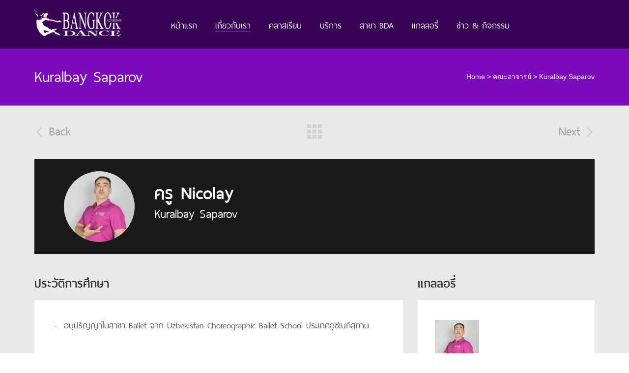

--- FILE ---
content_type: text/html; charset=UTF-8
request_url: https://bangkokdanceacademy.com/teacher/kuralbay-saparov-111/
body_size: 5681
content:
<!DOCTYPE html>
<html lang="th" class="load pc">
<head>
  <meta charset="UTF-8">
  <meta name="viewport" content="width=device-width">
  <link rel="profile" href="http://gmpg.org/xfn/11">
  <link rel="canonical" href="https://bangkokdanceacademy.com/teacher/kuralbay-saparov-111/" />
  <link rel="pingback" href="https://bangkokdanceacademy.com/xmlrpc.php">
  <link rel="shortcut icon" href="https://bangkokdanceacademy.com/wp-content/themes/bda/images/favicon.png" />
  <title>Kuralbay Saparov &#8211; Bangkok Dance Academy</title>
<link rel='dns-prefetch' href='//s.w.org' />
<link rel='stylesheet' id='wp-block-library-css'  href='https://bangkokdanceacademy.com/wp-includes/css/dist/block-library/style.min.css?ver=5.4.18' type='text/css' media='all' />
<link rel='stylesheet' id='wpml-legacy-dropdown-0-css'  href='//bangkokdanceacademy.com/wp-content/plugins/sitepress-multilingual-cms/templates/language-switchers/legacy-dropdown/style.css?ver=1' type='text/css' media='all' />
<style id='wpml-legacy-dropdown-0-inline-css' type='text/css'>
.wpml-ls-statics-shortcode_actions{background-color:#ffffff;}.wpml-ls-statics-shortcode_actions, .wpml-ls-statics-shortcode_actions .wpml-ls-sub-menu, .wpml-ls-statics-shortcode_actions a {border-color:#cdcdcd;}.wpml-ls-statics-shortcode_actions a {color:#444444;background-color:#ffffff;}.wpml-ls-statics-shortcode_actions a:hover,.wpml-ls-statics-shortcode_actions a:focus {color:#000000;background-color:#eeeeee;}.wpml-ls-statics-shortcode_actions .wpml-ls-current-language>a {color:#444444;background-color:#ffffff;}.wpml-ls-statics-shortcode_actions .wpml-ls-current-language:hover>a, .wpml-ls-statics-shortcode_actions .wpml-ls-current-language>a:focus {color:#000000;background-color:#eeeeee;}
</style>
<link rel='stylesheet' id='bda_theme-css'  href='https://bangkokdanceacademy.com/wp-content/themes/bda/css/bda_theme.min.css?ver=1.0' type='text/css' media='screen' />
<link rel='stylesheet' id='style-css'  href='https://bangkokdanceacademy.com/wp-content/themes/bda/style.css?ver=1.0' type='text/css' media='screen, print' />
<script type='text/javascript'>
/* <![CDATA[ */
var IwNRCargs = {"rightclick":"N","draganddrop":"Y"};
/* ]]> */
</script>
<script type='text/javascript' src='https://bangkokdanceacademy.com/wp-content/plugins/image-watermark/js/no-right-click.js?ver=1.6.6'></script>
<script type='text/javascript' src='//bangkokdanceacademy.com/wp-content/plugins/sitepress-multilingual-cms/templates/language-switchers/legacy-dropdown/script.js?ver=1'></script>
<script type='text/javascript' src='https://bangkokdanceacademy.com/wp-includes/js/jquery/jquery.js?ver=1.12.4-wp'></script>
<link rel='https://api.w.org/' href='https://bangkokdanceacademy.com/wp-json/' />
<link rel="EditURI" type="application/rsd+xml" title="RSD" href="https://bangkokdanceacademy.com/xmlrpc.php?rsd" />
<link rel="wlwmanifest" type="application/wlwmanifest+xml" href="https://bangkokdanceacademy.com/wp-includes/wlwmanifest.xml" /> 
<link rel='prev' title='ธันยพร มหาดิลกรัตน์' href='https://bangkokdanceacademy.com/teacher/%e0%b8%98%e0%b8%b1%e0%b8%99%e0%b8%a2%e0%b8%9e%e0%b8%a3-%e0%b8%a1%e0%b8%ab%e0%b8%b2%e0%b8%94%e0%b8%b4%e0%b8%a5%e0%b8%81%e0%b8%a3%e0%b8%b1%e0%b8%95%e0%b8%99%e0%b9%8c-111/' />
<link rel='next' title='Armin Saagundo' href='https://bangkokdanceacademy.com/teacher/armin-saagundo/' />
<meta name="generator" content="WordPress 5.4.18" />
<link rel="canonical" href="https://bangkokdanceacademy.com/teacher/kuralbay-saparov-111/" />
<link rel='shortlink' href='https://bangkokdanceacademy.com/?p=2592' />
<link rel="alternate" type="application/json+oembed" href="https://bangkokdanceacademy.com/wp-json/oembed/1.0/embed?url=https%3A%2F%2Fbangkokdanceacademy.com%2Fteacher%2Fkuralbay-saparov-111%2F" />
<link rel="alternate" type="text/xml+oembed" href="https://bangkokdanceacademy.com/wp-json/oembed/1.0/embed?url=https%3A%2F%2Fbangkokdanceacademy.com%2Fteacher%2Fkuralbay-saparov-111%2F&#038;format=xml" />
<meta name="generator" content="WPML ver:4.3.16 stt:1,54;" />
<meta name="generator" content="Powered by WPBakery Page Builder - drag and drop page builder for WordPress."/>
<noscript><style> .wpb_animate_when_almost_visible { opacity: 1; }</style></noscript>  <script>
	(function(i,s,o,g,r,a,m){i['GoogleAnalyticsObject']=r;i[r]=i[r]||function(){
	(i[r].q=i[r].q||[]).push(arguments)},i[r].l=1*new Date();a=s.createElement(o),
	m=s.getElementsByTagName(o)[0];a.async=1;a.src=g;m.parentNode.insertBefore(a,m)
	})(window,document,'script','//www.google-analytics.com/analytics.js','ga');

	ga('create', 'UA-61321549-5', 'auto');
	ga('send', 'pageview');

  </script>
</head>
<body class="teacher-template-default single single-teacher postid-2592 lang-th wpb-js-composer js-comp-ver-6.2.0 vc_responsive">
  <div class="wrapper">
    <header class="header">
      <div class="container">
        <nav class="navigation">
          <a class="logo" href="https://bangkokdanceacademy.com/"><img src="https://bangkokdanceacademy.com/wp-content/themes/bda/images/logo.png"></a>
          <ul id="menu-main-menu" class="main-menu"><li id="menu-item-13" class="menu-item menu-item-type-post_type menu-item-object-page menu-item-home menu-item-13"><a href="https://bangkokdanceacademy.com/">หน้าแรก</a></li>
<li id="menu-item-14" class="menu-item menu-item-type-custom menu-item-object-custom menu-item-has-children current-menu-parent current-menu-ancestor menu-item-14"><a href="#">เกี่ยวกับเรา</a>
<ul class="sub-menu">
	<li id="menu-item-246" class="menu-item menu-item-type-post_type_archive menu-item-object-history menu-item-246"><a href="https://bangkokdanceacademy.com/history/">ประวัติ BDA</a></li>
	<li id="menu-item-245" class="menu-item menu-item-type-post_type_archive menu-item-object-success menu-item-245"><a href="https://bangkokdanceacademy.com/success/">ความสำเร็จของ BDA</a></li>
	<li id="menu-item-270" class="menu-item menu-item-type-post_type menu-item-object-page menu-item-270"><a href="https://bangkokdanceacademy.com/security/">มาตราฐาน &#038; ความปลอดภัย</a></li>
	<li id="menu-item-3473" class="menu-item menu-item-type-post_type menu-item-object-page menu-item-3473"><a href="https://bangkokdanceacademy.com/%e0%b8%81%e0%b8%b2%e0%b8%a3%e0%b8%a3%e0%b8%b1%e0%b8%9a%e0%b8%a3%e0%b8%ad%e0%b8%87%e0%b8%ab%e0%b8%a5%e0%b8%b1%e0%b8%81%e0%b8%aa%e0%b8%b9%e0%b8%95%e0%b8%a3/">การรับรองหลักสูตร</a></li>
	<li id="menu-item-244" class="menu-item menu-item-type-post_type_archive menu-item-object-teacher current-menu-item menu-item-244"><a href="https://bangkokdanceacademy.com/teacher/" aria-current="page">คณะอาจารย์</a></li>
	<li id="menu-item-312" class="menu-item menu-item-type-post_type menu-item-object-page menu-item-312"><a href="https://bangkokdanceacademy.com/team/">ทีมงาน</a></li>
	<li id="menu-item-301" class="menu-item menu-item-type-post_type_archive menu-item-object-recruitment menu-item-301"><a href="https://bangkokdanceacademy.com/recruitment/">ร่วมงานกับเรา</a></li>
</ul>
</li>
<li id="menu-item-210" class="menu-item menu-item-type-post_type_archive menu-item-object-class menu-item-210"><a href="https://bangkokdanceacademy.com/class/">คลาสเรียน</a></li>
<li id="menu-item-16" class="menu-item menu-item-type-custom menu-item-object-custom menu-item-has-children menu-item-16"><a href="#">บริการ</a>
<ul class="sub-menu">
	<li id="menu-item-478" class="menu-item menu-item-type-custom menu-item-object-custom menu-item-478"><a href="#">การเรียนการสอน</a></li>
	<li id="menu-item-3119" class="menu-item menu-item-type-post_type menu-item-object-page menu-item-3119"><a href="https://bangkokdanceacademy.com/%e0%b8%a3%e0%b8%b0%e0%b9%80%e0%b8%9a%e0%b8%b5%e0%b8%a2%e0%b8%9a%e0%b8%81%e0%b8%b2%e0%b8%a3%e0%b8%a3%e0%b8%b1%e0%b8%9a%e0%b8%aa%e0%b8%a1%e0%b8%b1%e0%b8%84%e0%b8%a3/">ระเบียบการรับสมัคร</a></li>
	<li id="menu-item-479" class="menu-item menu-item-type-custom menu-item-object-custom menu-item-479"><a href="#">ให้เช่าสถานที่</a></li>
	<li id="menu-item-480" class="menu-item menu-item-type-custom menu-item-object-custom menu-item-480"><a href="#">การสอบ Certification</a></li>
	<li id="menu-item-481" class="menu-item menu-item-type-custom menu-item-object-custom menu-item-481"><a href="#">ร้านค้า</a></li>
</ul>
</li>
<li id="menu-item-331" class="menu-item menu-item-type-post_type_archive menu-item-object-branch menu-item-331"><a href="https://bangkokdanceacademy.com/branch/">สาขา BDA</a></li>
<li id="menu-item-211" class="menu-item menu-item-type-post_type_archive menu-item-object-gallery menu-item-211"><a href="https://bangkokdanceacademy.com/gallery/">แกลลอรี่</a></li>
<li id="menu-item-933" class="menu-item menu-item-type-post_type menu-item-object-page menu-item-933"><a href="https://bangkokdanceacademy.com/news-activities/">ข่าว &#038; กิจกรรม</a></li>
</ul>        </nav><!--/ .navigation -->
        <!-- <a href="#navigation-mobile" class="bda-button-menu"><i class="fa fa-bars"></i></a> -->
        <div class="nav-moblie">
          <div class="line">
            <span></span>
            <span></span>
            <span></span>
          </div>
        </div>
        <div class="language-selector">
                  </div>
      </div><!--/ .container -->
    </header>
    <div class="header fixed-top">
      <div class="container">
        <nav class="navigation">
          <a class="logo" href="https://bangkokdanceacademy.com/"><img src="https://bangkokdanceacademy.com/wp-content/themes/bda/images/logo.png"></a>
          <ul id="menu-main-menu-1" class="main-menu"><li class="menu-item menu-item-type-post_type menu-item-object-page menu-item-home menu-item-13"><a href="https://bangkokdanceacademy.com/">หน้าแรก</a></li>
<li class="menu-item menu-item-type-custom menu-item-object-custom menu-item-has-children current-menu-parent current-menu-ancestor menu-item-14"><a href="#">เกี่ยวกับเรา</a>
<ul class="sub-menu">
	<li class="menu-item menu-item-type-post_type_archive menu-item-object-history menu-item-246"><a href="https://bangkokdanceacademy.com/history/">ประวัติ BDA</a></li>
	<li class="menu-item menu-item-type-post_type_archive menu-item-object-success menu-item-245"><a href="https://bangkokdanceacademy.com/success/">ความสำเร็จของ BDA</a></li>
	<li class="menu-item menu-item-type-post_type menu-item-object-page menu-item-270"><a href="https://bangkokdanceacademy.com/security/">มาตราฐาน &#038; ความปลอดภัย</a></li>
	<li class="menu-item menu-item-type-post_type menu-item-object-page menu-item-3473"><a href="https://bangkokdanceacademy.com/%e0%b8%81%e0%b8%b2%e0%b8%a3%e0%b8%a3%e0%b8%b1%e0%b8%9a%e0%b8%a3%e0%b8%ad%e0%b8%87%e0%b8%ab%e0%b8%a5%e0%b8%b1%e0%b8%81%e0%b8%aa%e0%b8%b9%e0%b8%95%e0%b8%a3/">การรับรองหลักสูตร</a></li>
	<li class="menu-item menu-item-type-post_type_archive menu-item-object-teacher current-menu-item menu-item-244"><a href="https://bangkokdanceacademy.com/teacher/" aria-current="page">คณะอาจารย์</a></li>
	<li class="menu-item menu-item-type-post_type menu-item-object-page menu-item-312"><a href="https://bangkokdanceacademy.com/team/">ทีมงาน</a></li>
	<li class="menu-item menu-item-type-post_type_archive menu-item-object-recruitment menu-item-301"><a href="https://bangkokdanceacademy.com/recruitment/">ร่วมงานกับเรา</a></li>
</ul>
</li>
<li class="menu-item menu-item-type-post_type_archive menu-item-object-class menu-item-210"><a href="https://bangkokdanceacademy.com/class/">คลาสเรียน</a></li>
<li class="menu-item menu-item-type-custom menu-item-object-custom menu-item-has-children menu-item-16"><a href="#">บริการ</a>
<ul class="sub-menu">
	<li class="menu-item menu-item-type-custom menu-item-object-custom menu-item-478"><a href="#">การเรียนการสอน</a></li>
	<li class="menu-item menu-item-type-post_type menu-item-object-page menu-item-3119"><a href="https://bangkokdanceacademy.com/%e0%b8%a3%e0%b8%b0%e0%b9%80%e0%b8%9a%e0%b8%b5%e0%b8%a2%e0%b8%9a%e0%b8%81%e0%b8%b2%e0%b8%a3%e0%b8%a3%e0%b8%b1%e0%b8%9a%e0%b8%aa%e0%b8%a1%e0%b8%b1%e0%b8%84%e0%b8%a3/">ระเบียบการรับสมัคร</a></li>
	<li class="menu-item menu-item-type-custom menu-item-object-custom menu-item-479"><a href="#">ให้เช่าสถานที่</a></li>
	<li class="menu-item menu-item-type-custom menu-item-object-custom menu-item-480"><a href="#">การสอบ Certification</a></li>
	<li class="menu-item menu-item-type-custom menu-item-object-custom menu-item-481"><a href="#">ร้านค้า</a></li>
</ul>
</li>
<li class="menu-item menu-item-type-post_type_archive menu-item-object-branch menu-item-331"><a href="https://bangkokdanceacademy.com/branch/">สาขา BDA</a></li>
<li class="menu-item menu-item-type-post_type_archive menu-item-object-gallery menu-item-211"><a href="https://bangkokdanceacademy.com/gallery/">แกลลอรี่</a></li>
<li class="menu-item menu-item-type-post_type menu-item-object-page menu-item-933"><a href="https://bangkokdanceacademy.com/news-activities/">ข่าว &#038; กิจกรรม</a></li>
</ul>        </nav><!--/ .navigation -->
        <!-- <a href="#navigation-mobile" class="bda-button-menu"><i class="fa fa-bars"></i></a> -->
        <div class="language-selector">
                  </div>
        <div class="nav-moblie">
          <div class="line">
            <span></span>
            <span></span>
            <span></span>
          </div>
        </div>
      </div><!--/ .container -->
    </div>    <div class="page-header" >
    <div class="container">
      <div class="row">
        <div class="col-md-7">
          <h1>Kuralbay Saparov</h1>
        </div>
        <div class="col-md-5">
          <nav class="bda-breadcrumb"><a href="https://bangkokdanceacademy.com">Home</a>  >  <a href="https://bangkokdanceacademy.com/teacher/">คณะอาจารย์</a>  >  <span class="current">Kuralbay Saparov</span></nav>        </div>        
      </div>
    </div>
  </div>
  <section class="content-wrap container">
    <div class="preloader-wrap">
      <div class="loader-inner ball-pulse-sync"><div></div><div></div><div></div></div>    </div>
    <div class="post-navigation">
      <a href="https://bangkokdanceacademy.com/teacher/armin-saagundo/" rel="next"><i class="flaticon-arrowhead7"></i> Back</a>      <a class="all-post" href="https://bangkokdanceacademy.com/teacher/"><i class="flaticon-keyboard50"></i></a>
      <a href="https://bangkokdanceacademy.com/teacher/%e0%b8%98%e0%b8%b1%e0%b8%99%e0%b8%a2%e0%b8%9e%e0%b8%a3-%e0%b8%a1%e0%b8%ab%e0%b8%b2%e0%b8%94%e0%b8%b4%e0%b8%a5%e0%b8%81%e0%b8%a3%e0%b8%b1%e0%b8%95%e0%b8%99%e0%b9%8c-111/" rel="prev">Next <i class="flaticon-arrow487"></i></a>    </div>

    <div class="content-single-teacher bda-preloader">
      
        
            
            <div class="profile"  >
              <div class="wrap-img">
                <img width="150" height="150" src="https://bangkokdanceacademy.com/wp-content/uploads/2015/10/Nic-150x150.png" class="attachment-small-profile size-small-profile wp-post-image" alt="" srcset="https://bangkokdanceacademy.com/wp-content/uploads/2015/10/Nic-150x150.png 150w, https://bangkokdanceacademy.com/wp-content/uploads/2015/10/Nic-1024x1024.png 1024w, https://bangkokdanceacademy.com/wp-content/uploads/2015/10/Nic-768x768.png 768w, https://bangkokdanceacademy.com/wp-content/uploads/2015/10/Nic-100x100.png 100w, https://bangkokdanceacademy.com/wp-content/uploads/2015/10/Nic-280x280.png 280w, https://bangkokdanceacademy.com/wp-content/uploads/2015/10/Nic-270x270.png 270w, https://bangkokdanceacademy.com/wp-content/uploads/2015/10/Nic-786x786.png 786w, https://bangkokdanceacademy.com/wp-content/uploads/2015/10/Nic-400x400.png 400w, https://bangkokdanceacademy.com/wp-content/uploads/2015/10/Nic.png 1100w" sizes="(max-width: 150px) 100vw, 150px" />              </div>
              <div class="content">
                <h2>ครู Nicolay</h2>  
                <p>Kuralbay Saparov</p>               
              </div>
            </div>
            <div class="row">
              <div class="col-sm-8">
                <div class="content">
                                                        <h3>ประวัติการศึกษา</h3>
                    <div class="education bda-box-white">
                      <p>-  อนุปริญญาในสาขา Ballet จาก Uzbekistan Choreographic Ballet School ประเทศอุซเบกิสถาน</p>
                    </div>
                  
                                      <h3>ผลงานที่ผ่านมา</h3>
                    <div class="past-experience bda-box-white">
                      <p>- Teacher and Choreographer Diploma at Institute Academy, Uzbekistan<br />
- นักเต้นระดับ Soloist ในคณะ Bolshoi Academic Opera and Ballet Theatre</p>
<p>ปัจจุบันสอนวิชา: บัลเล่ต์     ประจำสาขา: เซ็นเวิลด์</p>
                    </div>
                  
                </div>
              </div>
              <div class="col-sm-4">
                                                  <h3>แกลลอรี่</h3>
                  <div class="bda-samll-gallery bda-box-white">
                    <ul>
                                                                <li class="hoverDirection" data-src="https://bangkokdanceacademy.com/wp-content/uploads/2015/10/Nic-786x786.png">
                        <div>
                          <div class="inner"><i class="flaticon-zoom72"></i></div>
                          <img width="100" height="100" src="https://bangkokdanceacademy.com/wp-content/uploads/2015/10/Nic-100x100.png" class="attachment-thumb size-thumb" alt="" srcset="https://bangkokdanceacademy.com/wp-content/uploads/2015/10/Nic-100x100.png 100w, https://bangkokdanceacademy.com/wp-content/uploads/2015/10/Nic-1024x1024.png 1024w, https://bangkokdanceacademy.com/wp-content/uploads/2015/10/Nic-150x150.png 150w, https://bangkokdanceacademy.com/wp-content/uploads/2015/10/Nic-768x768.png 768w, https://bangkokdanceacademy.com/wp-content/uploads/2015/10/Nic-280x280.png 280w, https://bangkokdanceacademy.com/wp-content/uploads/2015/10/Nic-270x270.png 270w, https://bangkokdanceacademy.com/wp-content/uploads/2015/10/Nic-786x786.png 786w, https://bangkokdanceacademy.com/wp-content/uploads/2015/10/Nic-400x400.png 400w, https://bangkokdanceacademy.com/wp-content/uploads/2015/10/Nic.png 1100w" sizes="(max-width: 100px) 100vw, 100px" />                        </div>
                      </li>
                                        </ul>
                  </div>
                

                          
                                  <h3>ครูประจำคลาส</h3>
                  <div class="teacher-class bda-box-white55">

                    <ul>
                                                                    <li style="background-image:url(https://bangkokdanceacademy.com/wp-content/uploads/2015/05/ballet.jpg)">
                          <a href="https://bangkokdanceacademy.com/class/%e0%b8%9a%e0%b8%b1%e0%b8%a5%e0%b9%80%e0%b8%a5%e0%b9%88%e0%b8%95%e0%b9%8c/">
                            บัลเล่ต์                          </a>
                        </li>
                                          </ul>

                  </div>
                              </div>
            </div>

                  


          </div>

 </section> <!--/ .content -->
    <div class="bda-partner">
            <div class='container'>
        <ul class='bda-partner-carousel'>
                            <li>
            <img width="134" height="134" src="https://bangkokdanceacademy.com/wp-content/uploads/2015/05/moe.jpg" class="attachment-full size-full wp-post-image" alt="" srcset="https://bangkokdanceacademy.com/wp-content/uploads/2015/05/moe.jpg 134w, https://bangkokdanceacademy.com/wp-content/uploads/2015/05/moe-100x100.jpg 100w" sizes="(max-width: 134px) 100vw, 134px" />            </li>
                    <li>
            <img width="152" height="130" src="https://bangkokdanceacademy.com/wp-content/uploads/2015/05/cstd.jpg" class="attachment-full size-full wp-post-image" alt="" />            </li>
                    <li>
            <img width="152" height="130" src="https://bangkokdanceacademy.com/wp-content/uploads/2015/05/udo.jpg" class="attachment-full size-full wp-post-image" alt="" />            </li>
                    <li>
            <img width="152" height="130" src="https://bangkokdanceacademy.com/wp-content/uploads/2015/05/bda.jpg" class="attachment-full size-full wp-post-image" alt="" />            </li>
                    <li>
            <img width="152" height="130" src="https://bangkokdanceacademy.com/wp-content/uploads/2015/05/raod.jpg" class="attachment-full size-full wp-post-image" alt="" />            </li>
                    <li>
            <img width="152" height="130" src="https://bangkokdanceacademy.com/wp-content/uploads/2015/05/sds.jpg" class="attachment-full size-full wp-post-image" alt="" />            </li>
                        </ul>
        <p class='text-center'>ได้รับการรับรองจากกระทรวงศึกษาธิการ</p>
      </div>
    </div>
    <footer class="footer">
    	<div class="container">
	    	<div class="row">
	    		<div class="col-sm-3 col-xs-6">
            <a class="logo" href="https://bangkokdanceacademy.com/"><img src="https://bangkokdanceacademy.com/wp-content/themes/bda/images/logo.png"></a>
						<div id="text-2" class="widget widget_text">			<div class="textwidget"><p><strong>สถาบันบางกอกแดนซ์ 
สาขาเซ็นเวิลด์ (สำนักงานใหญ่)</strong></p>
เลขที่ 4, 4/5  อาคาร ZEN WORLD  ชั้น 15 

ถนนราชดำริ แขวงปทุมวัน เขตปทุมวัน กรุงเทพ 

10330<br>
โทรศัพท์  02-255-6189, 090-983-8201 <br>
โทรสาร 02-2556190<br>
email : bda_zenworld@hotmail.com</div>
		</div>	    		</div>
	    		<div class="col-sm-3 col-xs-6">
						<div id="nav_menu-2" class="widget widget_nav_menu"><div class="menu-menu-footer-column2-container"><ul id="menu-menu-footer-column2" class="menu"><li id="menu-item-129" class="menu-item menu-item-type-post_type menu-item-object-page menu-item-home menu-item-129"><a href="https://bangkokdanceacademy.com/">หน้าแรก</a></li>
<li id="menu-item-130" class="menu-item menu-item-type-custom menu-item-object-custom menu-item-has-children menu-item-130"><a href="#">เกี่ยวกับเรา</a>
<ul class="sub-menu">
	<li id="menu-item-487" class="menu-item menu-item-type-post_type_archive menu-item-object-history menu-item-487"><a href="https://bangkokdanceacademy.com/history/">ประวัติ BDA</a></li>
	<li id="menu-item-483" class="menu-item menu-item-type-post_type_archive menu-item-object-teacher menu-item-483"><a href="https://bangkokdanceacademy.com/teacher/">คณะอาจารย์</a></li>
	<li id="menu-item-485" class="menu-item menu-item-type-post_type_archive menu-item-object-success menu-item-485"><a href="https://bangkokdanceacademy.com/success/">ความสำเร็จของ BDA</a></li>
	<li id="menu-item-491" class="menu-item menu-item-type-post_type menu-item-object-page menu-item-491"><a href="https://bangkokdanceacademy.com/security/">มาตราฐาน &#038; ความปลอดภัย</a></li>
	<li id="menu-item-488" class="menu-item menu-item-type-post_type_archive menu-item-object-recruitment menu-item-488"><a href="https://bangkokdanceacademy.com/recruitment/">ร่วมงานกับเรา</a></li>
</ul>
</li>
<li id="menu-item-484" class="menu-item menu-item-type-post_type_archive menu-item-object-class menu-item-484"><a href="https://bangkokdanceacademy.com/class/">คลาสเรียน</a></li>
<li id="menu-item-138" class="menu-item menu-item-type-custom menu-item-object-custom menu-item-has-children menu-item-138"><a href="#">บริการ</a>
<ul class="sub-menu">
	<li id="menu-item-139" class="menu-item menu-item-type-custom menu-item-object-custom menu-item-139"><a href="#">การเรียนการสอน</a></li>
	<li id="menu-item-3120" class="menu-item menu-item-type-post_type menu-item-object-page menu-item-3120"><a href="https://bangkokdanceacademy.com/%e0%b8%a3%e0%b8%b0%e0%b9%80%e0%b8%9a%e0%b8%b5%e0%b8%a2%e0%b8%9a%e0%b8%81%e0%b8%b2%e0%b8%a3%e0%b8%a3%e0%b8%b1%e0%b8%9a%e0%b8%aa%e0%b8%a1%e0%b8%b1%e0%b8%84%e0%b8%a3/">ระเบียบการรับสมัคร</a></li>
	<li id="menu-item-140" class="menu-item menu-item-type-custom menu-item-object-custom menu-item-140"><a href="#">ให้เช่าสถานที่</a></li>
	<li id="menu-item-141" class="menu-item menu-item-type-custom menu-item-object-custom menu-item-141"><a href="#">การสอบCertification</a></li>
	<li id="menu-item-142" class="menu-item menu-item-type-custom menu-item-object-custom menu-item-142"><a href="#">ร้านค้า</a></li>
</ul>
</li>
<li id="menu-item-489" class="menu-item menu-item-type-post_type_archive menu-item-object-branch menu-item-489"><a href="https://bangkokdanceacademy.com/branch/">สาขา BDA</a></li>
<li id="menu-item-486" class="menu-item menu-item-type-post_type_archive menu-item-object-gallery menu-item-486"><a href="https://bangkokdanceacademy.com/gallery/">แกลลอรี่</a></li>
<li id="menu-item-490" class="menu-item menu-item-type-taxonomy menu-item-object-category menu-item-490"><a href="https://bangkokdanceacademy.com/category/bda-news/">BDA News</a></li>
<li id="menu-item-430" class="menu-item menu-item-type-post_type menu-item-object-page menu-item-430"><a href="https://bangkokdanceacademy.com/contact-us/">ติดต่อเรา</a></li>
</ul></div></div>	    		</div>
          <div class="col-sm-3 col-xs-6">
            <h3>สาขา BDA</h3>
                          <ul class="branch">
                                                      <li><a href="https://bangkokdanceacademy.com/branch/?branch_id=333">สาขาเซ็นเวิลด์</a></li> 
                                      <li><a href="https://bangkokdanceacademy.com/branch/?branch_id=6703">สาขานครราชสีมา</a></li> 
                                      <li><a href="https://bangkokdanceacademy.com/branch/?branch_id=6697">สาขาไอคอนสยาม</a></li> 
                                      <li><a href="https://bangkokdanceacademy.com/branch/?branch_id=332">สาขาพาราไดซ์ พาร์ค</a></li> 
                                      <li><a href="https://bangkokdanceacademy.com/branch/?branch_id=472">สาขาเซ็นทรัล ปิ่นเกล้า</a></li> 
                                      <li><a href="https://bangkokdanceacademy.com/branch/?branch_id=471">สาขาฟิวเจอร์ พาร์ค</a></li> 
                                      <li><a href="https://bangkokdanceacademy.com/branch/?branch_id=470">สาขาแฟชั่น ไอส์แลนด์</a></li> 
                                      <li><a href="https://bangkokdanceacademy.com/branch/?branch_id=469">สาขารัตนาธิเบศร์</a></li> 
                                      <li><a href="https://bangkokdanceacademy.com/branch/?branch_id=468">สาขาพารากอน</a></li> 
                                      <li><a href="https://bangkokdanceacademy.com/branch/?branch_id=466">สาขาพัทยา นาเกลือ</a></li> 
                                      <li><a href="https://bangkokdanceacademy.com/branch/?branch_id=462">สาขาโรงเรียนอัสสัมชัญธนบุรี</a></li> 
                                                </ul>
                        </div>
          <div class="col-sm-3 col-xs-6">
            <div id="text-4" class="widget widget_text">			<div class="textwidget"><h3>Follow us on: <a href="https://www.facebook.com/bangkokdance.academy" target="_blank" rel="noopener noreferrer"><i class="flaticon-facebook31"></i></a><a href="https://www.youtube.com/user/AminBDA" target="_blank" rel="noopener noreferrer"><i class="flaticon-youtube18"></i></a><a href="https://www.instagram.com/bangkokdanceacademy/" target="_blank" rel="noopener noreferrer"><i class="flaticon-instagram10"></i></a></h3>
<div id="fb-root"></div>
<script>(function(d, s, id) {
  var js, fjs = d.getElementsByTagName(s)[0];
  if (d.getElementById(id)) return;
  js = d.createElement(s); js.id = id;
  js.src = "//connect.facebook.net/th_TH/sdk.js#xfbml=1&version=v2.4";
  fjs.parentNode.insertBefore(js, fjs);
}(document, 'script', 'facebook-jssdk'));</script>
<div class="fb-page" data-href="https://www.facebook.com/bangkokdance.academy" data-small-header="false" data-adapt-container-width="true" data-hide-cover="false" data-show-facepile="true" data-show-posts="false"><div class="fb-xfbml-parse-ignore"><blockquote cite="https://www.facebook.com/bangkokdance.academy"><a href="https://www.facebook.com/bangkokdance.academy">Bangkok Dance Academy</a></blockquote></div></div></div>
		</div>          </div>
	    	</div>
    	</div>
    </footer>
    <div class="footer-bottom">
        <div id="text-3" class="widget widget_text">			<div class="textwidget">Copyright © bangkokdance.co.th. All rights reserved.</div>
		</div>    </div>
    <a href="#" class="goTop flaticon-navigate6"></a>
  </div>
  <script type='text/javascript' src='https://bangkokdanceacademy.com/wp-content/themes/bda/js/bda_theme.min.js?ver=5.4.18'></script>
<script type='text/javascript'>
/* <![CDATA[ */
var BDA = {"ajaxurl":"https:\/\/bangkokdanceacademy.com\/wp-admin\/admin-ajax.php"};
/* ]]> */
</script>
<script type='text/javascript' src='https://bangkokdanceacademy.com/wp-content/themes/bda/js/scripts.js?ver=5.4.18'></script>
<script type='text/javascript' src='https://bangkokdanceacademy.com/wp-includes/js/wp-embed.min.js?ver=5.4.18'></script>
</body>
</html>

--- FILE ---
content_type: text/css
request_url: https://bangkokdanceacademy.com/wp-content/themes/bda/style.css?ver=1.0
body_size: 16196
content:
/*
Theme Name: BDA
Theme URI:
Author: MimoProject
Author URI: http://mimoproject.co.th/
Description:
Version: 1.0
Text Domain: bda
*/

body{
  -webkit-font-smoothing: antialiased;
  -moz-osx-font-smoothing: grayscale
  background: #f1f1f1;
}

body:not(.login){
  font-family: "ThaiSans Neue", Helvetica Neue, Helvetica, Arial, sans-serif;
  font-size: 23px;
  line-height: 1.2;
  color: #565656;
  background: #fff;
  padding: 0px;
}
a{
  color: #1694d2;
  text-decoration: none !important;
  -webkit-transition: background 0.2s, color 0.2s, border 0.2s, opacity 0.2s;
  transition: background 0.2s, color 0.2s, border 0.2s, opacity 0.2s;
}
strong{
  font-weight: bold;
}
a:active,
a:focus{
  color: #1694d2;
  text-decoration: none
}
a:hover{
  color: #1694d2;
}
h1,
h2,
h3,
h4,
h5,
h6{
  color: #4e4f50;
  font-weight: bold;
}
body:not(.home) p{
  margin-bottom: 20px;
}
::-moz-selection {
  background: #7c0bbd !important;
  color: #fff;
  text-shadow: none
}
::selection {
  background: #7c0bbd !important;
  color: #fff;
  text-shadow: none
}
img{
  max-width: 100%;
  height: auto;
}
.black-ribbon{
  position: fixed;
  left: 0;
  top: 0;
  z-index: 999999;
}
.page-header{
  position: relative;
  padding-top: 130px;
  padding-bottom: 40px;
  margin-top: 0px;
  margin-bottom: 60px;
  background-color: #7c0bbd;
  background-repeat: no-repeat;
  background-position: top center;
  background-size: cover;
}
.single:not(.single-post) .page-header,
.post-type-archive-history .page-header{
  margin-bottom: 0px;
}
.page-header[has-bg="true"]{
}
.page-header[has-bg="true"]:after{
  position: absolute;
  top: 0px;
  bottom: 0px;
  left: 0px;
  right: 0px;
  content: "";
  opacity: .3;
  z-index: 0;
  -webkit-transition: all 0.2s;
  transition: all 0.2s;
  background: #000;
}
.page-header h1,
.page-header h2{
  position: relative;
  font-size: 41px;
  color: #fff;
  margin: 0px;
  z-index: 1;
  font-weight: normal;
}
.page-header h1 a,
.page-header h2 a{
  color: #fff;
}
.page-header h1 small{
  display: block;
  color: #fff;
  font-size: 19px;
}
.gap-top{
  margin-top: 40px;
}
.gap-top-60{
  margin-top: 60px;
}
.gap-top-80{
  margin-top: 80px;
}
.gap-top-100{
  margin-top: 100px;
}
.line-height-2{
  line-height: 1.6;
}
.gap-bottom{
  margin-bottom: 40px;
}
.bda-button{
  position: relative;
  color: #fff;
  font-size: 26px;
  text-align: center;
  line-height: 1.2;
  display: inline-block;
  padding: 5px 30px 5px 30px;
  border: solid 1px #fff;
  border-radius: 5px;
  outline: none !important;
  -webkit-transition: all .2s;
  transition: all .2s;
}
.bda-button.loading{
  opacity: 0.5 !important;
  padding-left: 50px !important;
}
.bda-button .spinner{
  position: absolute;
  top: 10px;
  font-size: 22px;
  left: 18px;
}
.bda-pc .bda-button{
  padding: 2px 30px 8px 30px;
}
.bda-button:hover{
  color: #fff;
  background: rgba(255,255,255,0.35);
}
.post-navigation{
  overflow: hidden;
  padding: 30px 0px 40px;
  text-align: center;
  -webkit-transition: all 0.2s;
  transition: all 0.2s
}
.post-navigation.opacity{
  opacity: 0;
}
.post-navigation a{
  color: #a0a0a0;
  font-size: 32px;
  display: block;
}
.post-navigation a:hover{
  color: #7c0bbd;
}
.post-navigation a i{
  font-size: 20px;
  font-weight: normal;
  color: #d2d2d2;
  -webkit-transition: all 0.2s;
  transition: all 0.2s
}
.post-navigation a:hover i{
  color: #7c0bbd;
}
.post-navigation a[rel="next"]{
  float: left;
}
.post-navigation a[rel="prev"]{
  float: right;
}
.post-navigation a.all-post{
  position: absolute;
  left: 50%;
  margin-left: -15px;
  margin-top: 3px;
  display: block;
}
.post-navigation a.all-post i{
  font-size: 30px;
}

.bda-breadcrumb{
  position: relative;
  font-family: 'Helvetica Neue', Helvetica, Arial, sans-serif;
  font-size: 14px;
  text-align: right;
  color: #fff;
  margin-top: 18px;
  z-index: 1;
}
.bda-breadcrumb a{
  color: #fff;
}
.bda-breadcrumb a:hover{
  color: #d285ff;
}
.bda-breadcrumb .current{

}
.bda-pagination{
  text-align: center;
  margin-top: 30px;
  margin-bottom: 60px;
}
.bda-pagination > *{
  font-size: 20px;
  color: #2b2b2b;
  font-style: italic;
  font-weight: 300;
  text-transform: uppercase;
  display: inline-block;
  padding: 0 5px;
}
.bda-pagination i{
  color: #2b2b2b;
  font-size: 12px;
}
.bda-pagination i:hover{
  color: #7c0bbd;
}
.bda-pagination > *:hover{
  color: #7c0bbd;
}
.bda-pagination a.prev:after,
.bda-pagination a.next:before{
  width: 1px;
  height: 30px;
  display: inline-block;
  background: #2b2b2b;
  content: '';
  -webkit-transform: rotate(100deg);
  transform: rotate(15deg);
  margin-bottom: -8px;
}
.bda-pagination a.next:before{
  margin-right: 10px;
}
.bda-pagination a.prev:after{
  margin-left: 15px;
}
.bda-pagination > span.current{
  color: #7c0bbd;
}

.aligncenter {
  display: block;
  margin-left: auto;
  margin-right: auto;
}
.alignleft {
  float: left;
}
.alignright {
  float: right;
}
.bda-box-white{
  padding: 40px 30px 40px 30px;
  background: #fff;
  margin-bottom: 30px;
}
.preloader-wrap{
  position: relative;
}
.bda-preloader{
  opacity: 0;
  -webkit-transition: opacity 0.4s;
  transition: opacity 0.4s
}
body.loaded .bda-preloader{
  opacity: 1;
}
.bda-scale{
  opacity: 0;
  -webkit-transform: scale3d(0.5,0.5,1);
  transform: scale3d(0.5,0.5,1);
  -webkit-transition: opacity 0.6s ease, transform 0.4s cubic-bezier(0, 1, .5, 1);
  transition: opacity 0.6s ease, transform 0.4s cubic-bezier(0, 1, .5, 1);
}
.bda-fade,
.bda-fade-50{
  opacity: 0;
  -webkit-transition: all .5s;
  transition: all .5s;
  -webkit-transform: translateY(100px);
  transform: translateY(100px);
}
body.loaded .bda-scale{
  opacity: 1 !important;
  -webkit-transform: scale3d(1,1,1);
  transform: scale3d(1,1,1);
}
.bda-fade.bda-play,
.bda-fade-50.bda-play{
  opacity: 1 !important;
  transform: translateY(0px);
  -webkit-transform: translateY(0px);
}
.bda-flip{
  opacity: 0;
  -webkit-transition: all .5s;
  transition: all .5s;
  transform-origin: 50% calc(0% + 10px);
  -webkit-transform-origin: 50% calc(0% + 10px);
  transform: perspective(1000px) rotate3d(1,0,0,-85deg);
  -webkit-transform: perspective(1000px) rotate3d(1,0,0,-85deg);
}
.bda-flip.bda-play{
  opacity: 1 !important;
  transform: perspective(1000px) rotate3d(1,0,0,0deg) !important;
  -webkit-transform: perspective(1000px) rotate3d(1,0,0,0deg) !important;
}
.bda-flip-2 > div{

  opacity: 0;
  visibility: hidden;

  -webkit-transition: all .7s;
          transition: all .7s;

    -webkit-transform-origin: 0 calc(0% + 100px);
            transform-origin: 0 calc(0% + 100px);

    -webkit-transform: perspective(1000px) rotate3d(0,1,0,75deg);
            transform: perspective(1000px) rotate3d(0,1,0,75deg);
}
.bda-flip-2 > div:first-child{
    -webkit-transform-origin: 100% calc(0% + 100px);
            transform-origin: 100% calc(0% + 100px);

    -webkit-transform: perspective(1000px) rotate3d(0,1,0,-75deg);
            transform: perspective(1000px) rotate3d(0,1,0,-75deg);
}
.bda-flip-2.bda-play > div{
  opacity: 1;
  visibility: visible;
  -webkit-transform: perspective(1000px) rotate3d(1,0,0,0deg);
          transform: perspective(1000px) rotate3d(1,0,0,0deg);
}
.modal-content{
  -webkit-box-shadow: none;
  box-shadow: none;
  border-radius: 0px;
}
.modal-title{
  font-size: 37px;
}
label{
  font-weight: normal;
  line-height: 1;
}
.form-control{
  font-size: 21px;
  -webkit-box-shadow: none !important;
  box-shadow: none !important;
  border-radius: 0px;
  line-height: 1;
  padding: 2px 12px 2px;
}
.form-control:focus{
  border-color: #7c0bbd;
}
.bda-pc .form-control{
  padding: 2px 12px 2px;
}
.bda-pc select.form-control{
  padding: 0px 12px 2px;
}
.wrapper{
  overflow: hidden;
}
body:not(.home) .wrapper{
  /*padding-top: 100px;*/
  background: #e9e9e9;
}

body:not(.home) .content-wrap{
  min-height: 650px;
  margin-bottom: 80px;
}

.header{
  position: absolute;
  width: 100%;
  max-height: 100px;
  background: #333;
  background: rgba(0,0,0,0.6);
  z-index: 1001;
  -webkit-transition: all 0.4s ease-in-out;
  transition: all 0.4s ease-in-out;
}
.header.opacity{
  opacity: 0;
}
body:not(.home) .header{
  background: #32044c;
  background: rgba(50,4,76,0.9);
}
.header.fixed-top{
  position: fixed;
  top: -100px;
  opacity: 0;
  visibility: hidden;
  -webkit-transition: all 0.4s ease-in-out;
  transition: all 0.4s ease-in-out;
  box-shadow: 0 0 7px rgba(0, 0, 0, 0.1);
  -webkit-box-shadow: 0 0 5px rgba(0, 0, 0, 0.5);
}
.header.fixed-top.sticky{
  top: 0px;
  opacity: 1;
  visibility: visible;
}
.logged-in.admin-bar .header.fixed-top.sticky{
  top: 32px;
}

.header.fixed-top.sticky.color,
body:not(.home) .header.sticky.fixed-top{
  background: #32044c;
  background: rgba(50,4,76,0.9);
}

.header .navigation a.logo{
  float: left;
  display: block;
}

.header .navigation a.logo img{
  width: 178px;
  height: auto;
  margin-top: 20px;
  margin-right: 50px;
}
.header.fixed-top .navigation a.logo img{
  width: 150px;
}
.navigation{
  float: left;
}
.navigation > ul{
  margin-bottom: 0px;
  padding-left: 35px;
  float: left;
  -webkit-transition: all 0.4s ease-in-out;
  transition: all 0.4s ease-in-out;
}
.navigation > ul > li{
  position: relative;
  display: inline-block;
}
.navigation > ul > li > a{
  position: relative;
  font-size: 23px;
  text-transform: uppercase;
  color: #fff;
  display: block;
  padding: 36px 15px 36px 15px;
  -webkit-transition: all 0.4s ease-in-out;
  transition: all 0.4s ease-in-out;
}
.bda-pc .navigation > ul > li > a{
  padding: 35px 15px 38px 15px;
}
.header.fixed-top .navigation > ul > li > a{
  padding-top: 30px;
  padding-bottom: 30px;
}
.navigation > ul > li > a:after{
  position: absolute;
  bottom: 34px;
  left: 15px;
  right: 100%;
  height: 2px;
  background: #7c0bbd;
  display: block;
  content: '';
  -webkit-transition: bottom 0.4s ease-in-out, right 0.3s;
  transition: bottom 0.4s ease-in-out, right 0.3s;
}
html.load .navigation > ul > li > a:after{
  display: none;
}
.header.fixed-top .navigation > ul > li > a:after{
  bottom: 26px;
}
.navigation > ul > li.current-menu-item > a:after,
.navigation > ul > li.current-menu-parent > a:after,
.navigation > ul > li:hover > a:after{
  right: 15px;
}
.navigation > ul > li > ul.sub-menu{
  position: absolute;
  min-width: 200px;
  top: 100%;
  left: 15px;
  margin-top: -25px;
  display: block;
  padding: 5px 0px;
  background: #7c0bbd;
  border-radius: 3px;
  opacity: 0;
  visibility: hidden;
  -webkit-transition: all 0.3s cubic-bezier(0.25, 0, 0.25, 1);
  transition: all 0.3s cubic-bezier(0.25, 0, 0.25, 1);
  -webkit-transform: translateY(20px);
  transform: translateY(20px);
}
.header.fixed-top .navigation > ul > li > ul.sub-menu{
  margin-top: -15px;
}
.navigation > ul > li.bda-open > ul.sub-menu{
  opacity: 1;
  visibility: visible;
  -webkit-transform: translateY(0px);
  transform: translateY(0px);
}
.navigation > ul > li > ul.sub-menu li{
  list-style: none;
  border-bottom: solid 1px #6b119f;
  border-top: solid 1px #8b1bcb;
  -webkit-transition: all 0.2s;
  transition: all 0.2s;
}
.navigation > ul > li > ul.sub-menu li:hover{
  background: #6b119f;
  border-color: transparent;
}
.navigation > ul > li > ul.sub-menu li:last-child{
  border-bottom: none;
}
.navigation > ul > li > ul.sub-menu li:first-child{
  border-top: none;
}
.navigation > ul > li > ul.sub-menu li a{
  color: #fff;
  font-size: 19px;
  white-space: nowrap;
  display: block;
  padding: 5px 20px 10px 20px;
}
.navigation > ul > li > ul.sub-menu li.current-menu-item a{
  color: #c276ed;
}

.language-selector{
  padding-top: 32px;
  float: right;
}
.header.fixed-top .language-selector{
  padding-top: 27px;
}
.language-selector > *,
.language-selector a{
  font-size: 24px;
  color: #7c0bbd;
  font-weight: bold;
  text-transform: uppercase;
  display: inline-block;
  margin-left: 10px;
}
.language-selector a{
  color: #ebebeb;
}

.language-selector > *:nth-child(2):before{
  color: #ebebeb;
  font-weight: normal;
  content: '|  ';
}
.nav-moblie{
  position: absolute;
  font-family: 'Helvetica Neue', Helvetica, Arial, sans-serif;
  color: #fff;
  font-weight: 400;
  font-size: 15px;
  border-radius: 3px;
  padding: 8px 10px 8px 10px;
  background: #fff;
  cursor: pointer;
  right: 15px;
  top: 15px;
  display: none;
}
.nav-moblie.open{
  border-radius: 3px 3px 0px 0px;
  background: #fff;
}
.nav-moblie i{
  font-style: normal;
}
.nav-moblie .line{
  width: 18px;
  height: 12px;
  -webkit-transform: rotate(0deg);
  -moz-transform: rotate(0deg);
  -o-transform: rotate(0deg);
  transform: rotate(0deg);
  -webkit-transition: .5s ease-in-out;
  -moz-transition: .5s ease-in-out;
  -o-transition: .5s ease-in-out;
  transition: .5s ease-in-out;
  cursor: pointer;
  display: inline-block;
}
.nav-moblie span {
  display: block;
  position: absolute;
  height: 3px;
  width: 100%;
  background: #7c0bbd;
  border-radius: 9px;
  opacity: 1;
  left: 0;
  -webkit-transform: rotate(0deg);
  -moz-transform: rotate(0deg);
  -o-transform: rotate(0deg);
  transform: rotate(0deg);
  -webkit-transition: .25s ease-in-out;
  -moz-transition: .25s ease-in-out;
  -o-transition: .25s ease-in-out;
  transition: .25s ease-in-out;
}
.nav-moblie span:nth-child(1) {
  top: 0px;
  -webkit-transform-origin: left center;
  -moz-transform-origin: left center;
  -o-transform-origin: left center;
  transform-origin: left center;
}

.nav-moblie span:nth-child(2) {
  top: 5px;
  -webkit-transform-origin: left center;
  -moz-transform-origin: left center;
  -o-transform-origin: left center;
  transform-origin: left center;
}

.nav-moblie span:nth-child(3) {
  top: 10px;
  -webkit-transform-origin: left center;
  -moz-transform-origin: left center;
  -o-transform-origin: left center;
  transform-origin: left center;
}

.nav-moblie.open span:nth-child(1) {
  -webkit-transform: rotate(45deg);
  -moz-transform: rotate(45deg);
  -o-transform: rotate(45deg);
  transform: rotate(45deg);
  top: -2px;
  left: 3px;
}

.nav-moblie.open span:nth-child(2) {
  width: 0%;
  opacity: 0;
}

.nav-moblie.open span:nth-child(3) {
  -webkit-transform: rotate(-45deg);
  -moz-transform: rotate(-45deg);
  -o-transform: rotate(-45deg);
  transform: rotate(-45deg);
  top: 11px;
  left: 3px;
}








.content-category{
  background: #fff;
  padding: 40px;
}
.content-category a.img-wrap{
  position: relative;
  display: block;
}
.content-category a.img-wrap img{
  width: 100%;
  height: auto;
}
.content-category a.img-wrap:after{
  position: absolute;
  top: 0px;
  bottom: 0px;
  left: 0px;
  right: 0px;
  opacity: 0;
  visibility: hidden;
  z-index: 2;
  content: '';
  background: #7c0bbd;
  -webkit-transition: all 0.2s;
  transition: all 0.2s;
}
.content-category a.img-wrap:hover:after{
  opacity: 0.5;
  visibility: visible;
}
.content-category a.img-wrap i{
  position: absolute;
  width: 50px;
  height: 50px;
  top: 50%;
  left: 50%;
  margin: -25px 0 0 -25px;
  text-align: center;
  line-height: 50px;
  font-size: 22px;
  color: #fff;
  border-radius: 50%;
  z-index: 3;
  background: #333;
  background: rgba(0,0,0,0.7);
  opacity: 0;
  -webkit-transform: translateY(20px);
  transform: translateY(20px);
  -webkit-transition: all 0.2s;
  transition: all 0.2s;
}
.content-category a.img-wrap:hover i{
  opacity: 1;
  visibility: visible;
  -webkit-transform: translateY(0px);
  transform: translateY(0px);
}
.content-category article.post{
  border-bottom: solid 1px #e5e5e5;
  padding-bottom: 30px;
  margin-bottom: 30px;
}
.content-category article.post:last-child{
  border: none;
  margin-bottom: 0px;
  padding-bottom: 0px;
}
.content-category article.post h2{
  margin-top: 0px;
  margin-bottom: 0px;
}
.content-category article.post h2 a{
  color: #000;
  display: block;
  line-height: 26px;
  font-size: 28px;
}
.content-category article.post h2 a:hover{
  color: #111;
}
.content-category article.post .date{
  color: #7c0bbd;
  font-weight: bold;
  font-size: 21px;
  margin-bottom: 5px;
}
.content-category article.post p{
  font-family: "Helvetica Neue", Helvetica, Arial, sans-serif;
  font-size: 13px;
  color: #5c5c5c;
  line-height: 1.5;
  margin-bottom: 10px;
}
.content-category article.post .readmore{
  font-family: "Helvetica Neue", Helvetica, Arial, sans-serif;
  color: #fff;
  font-weight: bold;
  font-size: 14px;
  display: inline-block;
  padding: 5px 10px;
  background: #7c0bbd;
  border-radius: 3px;
}
.content-category article.post .readmore:hover{
  background: #111;
}

.content-page{
  padding: 60px 50px 50px 50px;
  min-height: 500px;
  color: #2f2f2f;
  background: #fff;
}
.content-page ul{
  padding: 0px;
  list-style: none;
}
.content-page ul li{
  position: relative;
  padding-left: 30px;
  margin-bottom: 15px;
}
.content-page ul li:before{
  position: absolute;
  left: 5px;
  top: 5px;
  font-family: Flaticon;
  font-size: 11px;
  font-style: normal;
  color: #7c0bbd;
  content: "\e007";
  width: 18px;
  height: 18px;
  line-height: 14px;
  border: solid 2px #7c0bbd;
  text-align: center;
  margin-top: 3px;
}

.content-archive{
  overflow: hidden;
}
.archive-teacher{
}
.content-archive .col-sm-4{
  display: none;
}
.content-archive figure{
  margin-bottom: 30px;
  border: solid 1px #ccc;
  background: #fff;
}
.content-archive figure > a{
  position: relative;
  display: block;
}
.content-archive figure > a:after{
  position: absolute;
  width: 100%;
  height: 100%;
  left: 0;
  top: 0;
  background: rgba(124,11,189,0.7);
  content: '';
  z-index: 2;
  opacity: 0;
  -webkit-transition: all 0.2s;
  transition: all 0.2s;
}
.content-archive figure:hover a:after{
  opacity: 1;
}
.content-archive figure > a span:not(.image-preview){
  position: absolute;
  width: 110px;
  top: 50%;
  left: 50%;
  margin-top: -17px;
  margin-left: -55px;
  color: #fff;
  font-size: 21px;
  text-align: center;
  display: block;
  padding: 3px 0px 3px 0px;
  border: solid 1px #fff;
  border-radius: 5px;
  -webkit-transition: all 0.2s;
  transition: all 0.2s;
  z-index: 3;
  opacity: 0;
  -webkit-transform: translateY(-20px);
  transform: translateY(-20px);
}
.bda-pc .content-archive figure > a span:not(.image-preview){
  padding: 0px 0px 6px 0px;
}
.content-archive figure > a span:not(.image-preview):hover{
  background: rgba(255,255,255,0.35);
}
.content-archive figure:hover > a span:not(.image-preview){
  opacity: 1;
  -webkit-transform: translateY(0px);
  transform: translateY(0px);
}

.content-archive figure img{
  width: 100%;
  height: auto;
}
.content-archive figure figcaption{
  padding: 10px 30px;
}
.bda-pc .content-archive figure figcaption{
  padding: 7px 30px 13px;
  position: relative;
}
.content-archive figure figcaption h4{
  margin: 0px;
}
.content-archive figure figcaption h4 a{
  position: relative;
  font-size: 27px;
  color: #333;
  line-height: 1.5;
  display: block;
  white-space: nowrap;
  overflow: hidden;
  text-overflow: ellipsis;
}
.content-archive figure:hover figcaption h4 a{
  color: #7c0bbd;
}
.filter{
  text-align: center;
  margin-bottom: 30px;
}
.filter ul{
  padding: 0px 90px;
  list-style: none;
}
.filter li{
  cursor: pointer;
  display: inline-block;
  padding: 3px 10px 3px 10px;
  border-radius: 5px;
  -webkit-transition: all 0.2s;
  transition: all 0.2s
}
.bda-pc .filter li{
  padding: 2px 10px 5px 10px;
}
.filter li.active{
  color: #fff;
  background: #7c0bbd;
}



.content-archive a.wrap-img span.image-preview{
  position: absolute;
  top: 0px;
  bottom: 0px;
  left: 0px;
  right: 0px;
  z-index: 4;
}
.content-archive a.wrap-img span.image-preview i{
  position: absolute;
  width: 70px;
  height: 70px;
  left: 50%;
  top: 50%;
  margin-top: -71px;
  margin-left: -35px;
  overflow: hidden;
  display: block;
  border-radius: 50%;
  -webkit-transform-origin: 50% 50%;
  transform-origin: 50% 50%;
  -webkit-transform: scale(1.5);
  transform: scale(1.5);
  opacity: 0;
  -webkit-transition: all 0.3s;
  transition: all 0.3s
}
.content-archive figure:hover a.wrap-img span.image-preview i{
  opacity: 1;
  -webkit-transform: scale(1);
  transform: scale(1);
}

.content-archive a.wrap-img span.image-preview i:nth-child(2){
  width: 80px;
  height: 80px;
  margin-top: -40px;
  margin-left: -81px;
  -webkit-transition-delay: 100ms;
  transition-delay: 100ms
}
.content-archive a.wrap-img span.image-preview i:nth-child(3){
  width: 95px;
  height: 95px;
  margin-top: -25px;
  margin-left: -30px;
  -webkit-transition-delay: 200ms;
  transition-delay: 200ms
}

.content-archive a.wrap-img span.image-preview i img{
  width: 100%;
  height: auto;
  display: block;
}

.content-archive.download .wrap-img i{
  position: absolute;
  width: 50px;
  height: 50px;
  top: 50%;
  left: 50%;
  margin: -25px 0 0 -25px;
  text-align: center;
  color: #fff;
  font-size: 50px;
  line-height: 50px;
  z-index: 999;
  opacity: 0;
  -webkit-transition: all 0.3s;
  transition: all 0.3s;
  -webkit-transform: translateY(-50px);
  transform: translateY(-50px);
}
.content-archive.download figure:hover i{
  opacity: 1;
  -webkit-transform: translateY(0px);
  transform: translateY(0px);
}

.content-archive.download figure{
  border: none;
  background: transparent;
}
.content-archive.download figure figcaption{
  padding-left: 0px;
  padding-right: 0px;
}
.content-archive.download figure figcaption h4 a{
  color: #5d5d5d;
  font-weight: bold;
}
.content-archive.download figcaption p{
  margin-bottom: 0px;
  font-size: 19px;
  color: #aaa;
  font-style: italic;
  line-height: 1;
}
.content-archive.download figcaption p span{
  color: #7c0bbd;
}
.content-archive.download figcaption p strong{
  margin-right: 5px;
}
.content-archive.download figcaption p .loader-inner{
  display: inline-block;
  top: 10px;
  right: 10px;
  left: auto;
}

.content-single-post{
  padding: 40px;
  font-size: 21px;
  background: #fff;
}
.content-single-post h1{
  margin-top: 0px;
  margin-bottom: 15px;
}
.content-single-post h1 a{
  color: #000;
  font-weight: normal;
  line-height: 0.9;
  display: block;
}
.content-single-post .date{
  font-weight: bold;
  color: #7c0bbd;
}
.content-single-post img{
  max-width: 100%;
  height: auto;
  margin-bottom: 8px;
}
.content-single-post img.img-wrap{
  margin: 40px auto 40px;
  display: block;
}
.content-single-post p{
  font-size: 21px;
}
.content-single-post .bda-share{
  text-align: right;
  margin-top: 5px;
}
.content-single-post .bda-share .facebook{
  -webkit-transform: translateY(-5px);
  transform: translateY(-5px);
}
.content-single-post .bda-share > div{
  display: inline-block;
}

.content-single-post .meta-tag{

}

.content-single-post .meta-tag a{
  font-size: 12px;
  font-family: 'Helvetica Neue', Helvetica, Arial, sans-serif;
  color: #7c0bbd;
  margin-left: 7px;
  padding: 4px 10px;
  display: inline-block;
  background: #eeeeee;
}
.content-single-post .meta-tag a:hover{
  color: #fff;
  background: #7c0bbd;
}

.related-post h3{
  font-size: 36px;
  font-weight: normal;
  color: #000;
  margin-top: 30px;
  margin-bottom: 15px;
}
.related-post figure{
  background: #fff;
}
.related-post a.img-wrap{
  position: relative;
  display: block;
}
.related-post a.img-wrap img{
  width: 100%;
  height: auto;
}
.related-post a.img-wrap:after{
  position: absolute;
  top: 0px;
  bottom: 0px;
  left: 0px;
  right: 0px;
  opacity: 0;
  visibility: hidden;
  z-index: 2;
  content: '';
  background: #7c0bbd;
  -webkit-transition: all 0.2s;
  transition: all 0.2s;
}
.related-post figure:hover a.img-wrap:after{
  opacity: 0.5;
  visibility: visible;
}
.related-post a.img-wrap i{
  position: absolute;
  width: 50px;
  height: 50px;
  top: 50%;
  left: 50%;
  margin: -25px 0 0 -25px;
  text-align: center;
  line-height: 50px;
  font-size: 22px;
  color: #fff;
  border-radius: 50%;
  z-index: 3;
  background: #333;
  background: rgba(0,0,0,0.7);
  opacity: 0;
  -webkit-transform: translateY(20px);
  transform: translateY(20px);
  -webkit-transition: all 0.2s;
  transition: all 0.2s;
}
.related-post figure:hover a.img-wrap i{
  opacity: 1;
  visibility: visible;
  -webkit-transform: translateY(0px);
  transform: translateY(0px);
}
.related-post figcaption{
  padding: 15px 20px 20px;
}
.related-post h4{
  margin: 0px;
}
.related-post h4 a{
  font-weight: normal;
  color: #000;
  font-size: 23px;
  line-height: 1;
}

.related-post figure:hover h4 a{
  color: #7c0bbd;
}

.content-single-gallery{
  padding: 50px 20px 20px 20px;
  margin-bottom: 15px;
  background: #fff;
}
body .content-single-gallery p{
  margin-bottom: 30px;
}
.content-single-gallery p:first-letter{
  font-size: 40px;
  font-weight: bold;
  color: #7c0bbd;
}
.content-single-gallery a.wrap-img{
  position: relative;
  overflow: hidden;
  display: block;
  margin-bottom: 30px;
/*  cursor: -webkit-zoom-in;
  cursor: zoom-in;*/
}
.content-single-gallery a.wrap-img .inner{
  opacity: 0;
  transition: opacity 0.3s;
  -webkit-transition: opacity 0.3s;
}
.content-single-gallery a.wrap-img:hover .inner{
  opacity: 1;
}
.content-single-gallery a.wrap-img i{
  position: absolute;
  top: 50%;
  left: 50%;
  width: 60px;
  height: 60px;
  margin: -30px 0 0 -30px;
  font-size: 40px;
  line-height: 60px;
  text-align: center;
  color: #fff;
/*  background: rgba(0,0,0,0.7);*/
  border-radius: 50%;
  z-index: 1;
}
.content-single-gallery a.wrap-img span{
  position: absolute;
  width: 45px;
  height: 40px;
  bottom: 0px;
  right: 0px;
  line-height: 40px;
  color: #fff;
  text-align: center;
  background: #7c0bbd;
  transition: opacity 0.3s;
  -webkit-transition: opacity 0.3s;
}
.content-single-gallery a.wrap-img:hover span{
  opacity: 0;
}
.content-single-gallery a.wrap-img img{
  width: 100%;
  height: auto;
}
.slide-year-wrap{
  position: relative;
  margin: 50px auto;
  max-width: 860px;
}
.slide-year-wrap > span{
  position: absolute;
  width: 100%;
  top: 45px;
  height: 2px;
  display: inline-block;
  background: #a0a0a0;
}
.slide-year-wrap > span:after,
.slide-year-wrap > span:before{
  position: absolute;
  width: 100px;
  top: 0px;
  bottom: 0px;
  content: "";
}
.slide-year-wrap > span:after{
  left: 100%;
  background: -moz-linear-gradient(left,  rgba(160,160,160,1) 0%, rgba(0,0,0,0) 100%);
  background: -webkit-gradient(linear, left top, right top, color-stop(0%,rgba(160,160,160,1)), color-stop(100%,rgba(0,0,0,0)));
  background: -webkit-linear-gradient(left,  rgba(160,160,160,1) 0%,rgba(0,0,0,0) 100%);
  background: -o-linear-gradient(left,  rgba(160,160,160,1) 0%,rgba(0,0,0,0) 100%);
  background: -ms-linear-gradient(left,  rgba(160,160,160,1) 0%,rgba(0,0,0,0) 100%);
  background: linear-gradient(to right,  rgba(160,160,160,1) 0%,rgba(0,0,0,0) 100%);
  filter: progid:DXImageTransform.Microsoft.gradient( startColorstr='#a0a0a0', endColorstr='#00000000',GradientType=1 );
}

.slide-year-wrap > span:before{
  right: 100%;
  background: -moz-linear-gradient(left,  rgba(0,0,0,0) 0%, rgba(160,160,160,1) 100%);
  background: -webkit-gradient(linear, left top, right top, color-stop(0%,rgba(0,0,0,0)), color-stop(100%,rgba(160,160,160,1)));
  background: -webkit-linear-gradient(left,  rgba(0,0,0,0) 0%,rgba(160,160,160,1) 100%);
  background: -o-linear-gradient(left,  rgba(0,0,0,0) 0%,rgba(160,160,160,1) 100%);
  background: -ms-linear-gradient(left,  rgba(0,0,0,0) 0%,rgba(160,160,160,1) 100%);
  background: linear-gradient(to right,  rgba(0,0,0,0) 0%,rgba(160,160,160,1) 100%);
  filter: progid:DXImageTransform.Microsoft.gradient( startColorstr='#00000000', endColorstr='#a0a0a0',GradientType=1 );
}

.slide-year-wrap .slide-year{
  text-align: center;
  color: #a0a0a0;
  font-size: 27px;
}
.slide-year-wrap .slide-year li{
  height: 60px;
  position: relative;
  cursor: default;
}
.slide-year-wrap .slide-year li span{
  cursor: pointer;
}
.slide-year-wrap .slide-year li.curent{
  color: #7c0bbd;
}

.slide-year-wrap .slide-year li span:after{
  position: absolute;
  width: 10px;
  height: 10px;
  top: 41px;
  left: 50%;
  margin-left: -5px;
  border-radius: 50%;
  content: "";
  background: #a0a0a0;
  -webkit-transform-origin: 50% 50%;
  transform-origin: 50% 50%;
  -webkit-transition: all 0.2s;
  transition: all 0.2s
}
.content-history{
  position: relative;
  max-width: 1000px;
  padding: 30px 40px 60px 40px;
  margin: 0 auto 20px auto;
  background: #fff;
}
.slide-year-wrap .slide-year li.curent span:after{
  -webkit-transform: scale(1.5);
  transform: scale(1.5);
  background: #7c0bbd;
}
.history-slide h3{
  font-size: 52px;
  color: #7c0bbd;
  text-align: center;
  margin: 0px 0px 40px 0px;
}
.history-slide img{
  width: 100%;
  height: auto;
  margin-top: 10px;
  margin-bottom: 30px;
}
.content-history .post-navigation{
  position: absolute;
  left: 40px;
  right: 40px;
  padding-top: 10px;
  z-index: 1;
}
.content-single-success .profile{
  position: relative;
  color: #fff;
  text-align: center;
  padding: 25px 30px;
  margin-bottom: 40px;
  background: url('images/wood.jpg');
  background-size: cover;
}

.content-single-success .profile img:not(.border-profile){
  position: absolute;
  width: 260px;
  height: 260px;
  left: 50%;
  margin: 15px 0 0 -130px;
  border-radius: 50%;
}
.content-single-success .profile img.border-profile{
  position: relative;
  width: 290px;
  height: 290px;
  display: inline-block;
}
.content-single-success .profile h2{
  font-size: 36px;
  color: #fff;
  margin-bottom: 0px;
}
.content-single-success .content{
}
.content-single-success .content h3{
  color: #2f2f2f;
  font-size: 31px;
  margin-top: 0px;
}
.content-single-success .content ul{
  padding-left: 50px;
}
.content-single-teacher h3{
  font-size: 31px;
  margin-bottom: 20px;
  color: #333;
}
.content-single-teacher .profile{
  position: relative;
  padding: 25px 40px 25px 60px;
  overflow: hidden;
  background-color: #343434;
  background-repeat: no-repeat;
  background-position: top center;
  background-size: cover;
  margin-bottom: 20px;
}
.content-single-teacher .profile:after{
  position: absolute;
  top: 0px;
  bottom: 0px;
  left: 0px;
  right: 0px;
  content: "";
  background: #000;
  opacity: .5;
  z-index: 0;
  -webkit-transition: all 0.2s;
  transition: all 0.2s
}
.content-single-teacher .profile:hover:after{
  opacity: 0.7;
}
.content-single-teacher .profile .wrap-img{
  position: relative;
  width: 144px;
  height: 144px;
  float: left;
  border-radius: 50%;
  z-index: 1;
}
.content-single-teacher .profile .wrap-img:after{
  position: absolute;
  top: -2px;
  bottom: -2px;
  left: -2px;
  right: -2px;
  content: '';
  border: solid 5px #fff;
  border-radius: 50%;
  opacity: 0;
  -webkit-transition: all 0.2s;
  transition: all 0.2s
  -webkit-transform-origin: 50% 50%;
  transform-origin: 50% 50%;
  -webkit-transform: scale(1.1);
  transform: scale(1.1);
}
.content-single-teacher .profile:hover .wrap-img:after{
  opacity: 1;
  -webkit-transform: scale(1);
  transform: scale(1);
}
.content-single-teacher .profile img{
  width: 144px;
  height: 144px;
  border-radius: 50%;
}
.content-single-teacher .profile .content{
  position: relative;
  z-index: 1;
  color: #fff;
  display: block;
  float: left;
  padding: 15px 0 0 40px;
}
.content-single-teacher .profile .content h2{
  font-size: 46px;
  margin-bottom: 0px;
  margin-top: 0px;
  color: #fff;
}
.content-single-teacher .profile .content p{
  font-size: 32px;
  margin-bottom: 0px;
}

.content-single-teacher .content .bda-box-white{
  padding: 35px 40px;
}
.content-single-teacher .content .bda-box-white ul{
  padding-left: 40px;
}

.content-single-teacher .teacher-class.bda-box-white{
  padding-top: 30px;
}
.content-single-teacher .teacher-class ul{
  list-style: none;
  padding: 0px;
}
.content-single-teacher .teacher-class ul li{
  position: relative;
  padding: 0px 0px;
  background-color: #7c0bbd;
  background-repeat: no-repeat;
  background-position: center center;
  background-size: cover;
}
.content-single-teacher .teacher-class ul li:hover{

}
.content-single-teacher .teacher-class ul li a:after{
  position: absolute;
  top: 8px;
  bottom: 8px;
  left: 8px;
  right: 8px;
  content: "";
  opacity: 0;
  z-index: 0;
  -webkit-transition: all 0.3s;
  transition: all 0.3s;
  z-index: 1;
  border: solid 1px #fff;
}
.content-single-teacher .teacher-class ul li a:hover:after{
  opacity: 1;
}
.content-single-teacher .teacher-class ul li a{
  position: relative;
  color: #fff;
  font-size: 25px;
  display: block;
  padding: 15px 20px 20px 20px;
  /*border: solid 1px rgba(255,255,255,0.5); */
  z-index: 2;
}
.content-single-teacher .teacher-class ul li a{
  background: -moz-linear-gradient(left,  rgba(0,0,0,0.8) 0%, rgba(0,0,0,0) 100%);
  background: -webkit-gradient(linear, left top, right top, color-stop(0%,rgba(0,0,0,0.8)), color-stop(100%,rgba(0,0,0,0)));
  background: -webkit-linear-gradient(left,  rgba(0,0,0,0.8) 0%,rgba(0,0,0,0) 100%);
  background: -o-linear-gradient(left,  rgba(0,0,0,0.8) 0%,rgba(0,0,0,0) 100%);
  background: -ms-linear-gradient(left,  rgba(0,0,0,0.8) 0%,rgba(0,0,0,0) 100%);
  background: linear-gradient(to right,  rgba(0,0,0,0.8) 0%,rgba(0,0,0,0) 100%);
  filter: progid:DXImageTransform.Microsoft.gradient( startColorstr='#cc000000', endColorstr='#00000000',GradientType=1 );
}
.content-single-teacher .teacher-class ul li:hover a{
  /*background: transparent;*/
}
.content-single-teacher .teacher-class ul li:nth-child(odd) a{

}
.content-single-teacher .teacher-class ul li:nth-child(even) a{
}

.content-single-class{
  padding: 50px 30px 50px 30px;
  margin-bottom: 15px;
  background: #fff;
}

.content-single-class img{
  width: 100%;
  height: auto;
  margin-bottom: 30px;
}
.content-single-class h3{
  margin-top: -12px;
  font-size: 41px;
  color: #7c0bbd;
  font-weight: normal;
}

.content-single-class .schedule h3{
  margin-top: 30px;
  margin-bottom: 30px;
}

.content-single-class .schedule table{
  width: 100%;
}
.content-single-class .schedule table th{
  width: 1%;
  color: #fff;
  padding: 8px 15px 13px 15px;
  background: #7c0bbd;
}
.content-single-class .schedule table td{
  padding: 5px 15px 10px 15px;
}
.content-single-class .schedule table tr:nth-child(even){

}
.content-single-class .schedule table tr:nth-child(odd) td{
  background: #e9e9e9;
}


.content-recruitment{
  padding: 40px 50px;
  background: #fff;
}

.content-recruitment .panel-title a{
  display: block;
  font-size: 26px;
  color: #2f2f2f;
}

.content-recruitment .panel-title a strong{
  display: block;
  float: right;
  color: #7c0bbd;
}
.content-recruitment .panel-default > .panel-heading,
.content-recruitment .panel-default,
.content-recruitment  .panel-default > .panel-heading + .panel-collapse > .panel-body{
  border-color: transparent;
  background: transparent;
  box-shadow: none;
  padding-left: 0px;
  padding-right: 0px;
}
.content-recruitment .panel-default > .panel-heading{
  padding: 10px 0px 25px;
  border-bottom: dotted 2px #e0e0e0;
}
.content-recruitment .collapse{
  position: relative;
  border-bottom: dotted 2px #e0e0e0;
}
.content-recruitment .panel-default:last-child > .panel-heading,
.content-recruitment .panel-default:last-child .collapse{
  border-bottom-color: transparent;
}
.content-recruitment .panel-default:last-child .collapse.in{
  border-top: dotted 2px #e0e0e0;
}

.content-recruitment ul{
  padding: 0px;
  list-style: none;
}
.content-recruitment ul li{
  position: relative;
  padding-left: 35px;
  margin-bottom: 15px;
}
.content-recruitment ul li:before{
  position: absolute;
  left: 5px;
  top: 3px;
  font-family: Flaticon;
  font-size: 11px;
  font-style: normal;
  color: #111;
  content: "\e007";
  width: 18px;
  height: 18px;
  line-height: 14px;
  border: solid 2px #333;
  text-align: center;
  margin-top: 3px;
}
.content-recruitment span.property{
  font-size: 26px;
  display: block;
  margin-bottom: 10px;
}

.content-recruitment .bda-button{
  position: absolute;
  top: 50%;
  right: 0px;
  margin-top: -28px;
  border: solid 2px #7c0bbd;
  font-weight: bold;
  font-size: 37px;
  color: #7c0bbd;
  padding: 3px 40px 3px 40px;
  opacity: 0;
  -webkit-transform: translateX(30px);
  transform: translateX(30px);
  line-height: 1;
  transition: all .2s;
  -webkit-transition: all .2s;
}
.bda-pc .content-recruitment .bda-button{
  padding: 0px 40px 6px 40px;
}
.content-recruitment .bda-button:hover{
  color: #fff;
  background: #7c0bbd;
}

.content-recruitment .collapse.in .bda-button{
  opacity: 1;
  -webkit-transform: translateX(0px);
  transform: translateX(0px);
}

.recruitment-form .bda-button{
  background: #7c0bbd;
}









.content-branch h3{
  color: #fff;
  font-weight: normal;
  font-size: 31px;
  margin-bottom: 0px;
  display: inline-block;
  padding: 10px 74px;
  background: #3d3d3d;
  border-radius: 5px 5px 0px 0px;
}

.bda-pc .content-branch h3{
  padding-top: 7px;
  padding-bottom: 13px;
}
.content-branch h3 span:after{
  position: absolute;
  bottom: -8px;
  left: 0px;
  content: '';
  border-left: 10px solid transparent;
  border-top: 8px solid #000;
}
.content-branch .branch-item{
  padding: 20px;
  color: #2b2b2b;
  background: #fff;
  margin-bottom: 50px;
}
.content-branch .branch-item h4{
  font-size: 28px;
  color: #7c0bbd;
  margin: 10px 0 20px;
  font-weight: normal;
}
.content-branch .branch-item span{
  display: block;
}
.content-branch .branch-item span.email{
  font-weight: normal;
  color: #7c0bbd;
  margin-bottom: 15px;
}
.content-branch .bda-gallery-wrap{
  margin-bottom: 3px;
}

.content-branch .branch-item .bda-map{
  float: right;
  list-style: none;
  padding: 0px;
  margin: 0px;
}
.content-branch .branch-item .bda-map li{
  margin-top: 15px;
  cursor: pointer;
}
.content-branch .branch-item .bda-map li img{
  max-width: 100%;
  height: auto;
  -webkit-transition: all 0.3s;
  transition: all 0.3s;
}
.content-branch .branch-item .bda-map li img:hover{
  opacity: 0.5;
}
.content-branch .branch-item .bda-gallery li a{
  display: block;
  overflow: hidden;
  max-height: 50px;
}
.content-branch .branch-item .bda-gallery li a img{
  width: 120px !important;
  height: auto;
}

.sidebar .widget{
  margin-bottom: 35px;
}
.sidebar .widget.column{
  margin-top: -10px;
}
.sidebar .widget h3{
  color: #000;
  font-weight: normal;
  font-size: 36px;
  margin: 0px 0px 14px 0px;
  line-height: 0.9;
}

.sidebar .widget-content{
  background: #fff;
  position: relative;
}
.sidebar a.view-more{
  position: absolute;
  font-family: 'Helvetica Neue', Helvetica, Arial, sans-serif;
  color: #fff;
  font-size: 13px;
  padding: 5px 10px;
  background: #7c0bbd;
  right: 0px;
  bottom: 100%;
}
.sidebar a.bda-button:hover{
  background: #000;
}
.sidebar p{
  margin-bottom: 0px !important;
}
.sidebar .widget-content ul.menu{
  list-style: none;
  padding: 15px 30px;
  margin: 0px;
}
.sidebar .widget-content ul.menu li,
.sidebar .widget-content ul.menu li a{
  font-family: 'Helvetica Neue', Helvetica, Arial, sans-serif;
  font-size: 14px;
  color: #2b2b2b;
}
.sidebar .widget-content ul.menu li{
  display: block;
  padding: 8px 0px;
  border-bottom: 1px solid #e5e5e5;
}
.sidebar .widget-content ul.menu li:last-child{
  border-bottom: none;
}
.sidebar .widget-content ul.menu li.current-cat a,
.sidebar .widget-content ul.menu li:hover a{
  color: #7c0bbd;
}

.sidebar .widget-content ul.gallery{
  list-style: none;
  padding: 25px 15px 15px 15px;
  margin: 0px;
  overflow: hidden;
  background: #fff;
}

.sidebar .widget-content ul.gallery li{
  position: relative;
  cursor: pointer;
  width: 33.33333333%;
  float: left;
  height: 60px;
  margin: 0px 0px 10px 0px;
  padding: 0px 5px;
  overflow: hidden;
}
.sidebar .widget-content ul.gallery li a{
  display: block;
}
.sidebar .widget-content ul.gallery li img{
  width: 100%;
  height: auto;
}

.sidebar .download{
  position: relative;
}
.sidebar .download .img-wrap{
  position: relative;
  overflow: hidden;
  display: block;
}
.sidebar .download a .img-wrap i{
  position: absolute;
  width: 50px;
  height: 50px;
  top: 50%;
  left: 50%;
  margin: -25px 0 0 -25px;
  text-align: center;
  line-height: 50px;
  font-size: 22px;
  color: #fff;
  border-radius: 50%;
  z-index: 3;
  background: #7d0abd;
  opacity: 0;
  -webkit-transform: translateY(20px);
  transform: translateY(20px);
  -webkit-transition: all 0.2s;
  transition: all 0.2s;
}
.sidebar .download a:hover .img-wrap > i{
  opacity: 1;
}
.sidebar .download a .img-wrap{
  position: relative;
}
.sidebar .download a .img-wrap:after{
  position: absolute;
  left: 0px;
  right: 0px;
  top: 0px;
  bottom: -5px;
  border: solid 5px #7d0abd;
  background: rgba(0,0,0,.3);
  opacity: 0;
  content: '';
  -webkit-transition: all 0.2s;
  transition: all 0.2s;
}
.sidebar .download a:hover .img-wrap:after{
  opacity: 1;
}
.sidebar .download a .img-wrap span{
  position: absolute;
  bottom: 5px;
  left: 0px;
  color: #fff;
  line-height: 1;
  font-size: 18px;
  font-style: italic;
  background: #f2215c;
  padding: 7px 15px;
  -webkit-transition: all 0.2s;
  transition: all 0.2s;
}
.sidebar .download a:hover .img-wrap span{
  opacity: 0;
  -webkit-transform: translatX(-100%);
  transform: translateX(-100%);
}
.sidebar .download a .img-wrap span:before,
.sidebar .download a .img-wrap span:after{
  position: absolute;
  left: 100%;
  content: '';
}
.sidebar .download a .img-wrap span:before{
  top: 0px;
  border-top: 16px solid #f2215c;
  border-right: 7px solid transparent;
}
.sidebar .download a .img-wrap span:after{
  bottom: 0px;
  border-bottom: 16px solid #f2215c;
  border-right: 7px solid transparent;
}
.bda-pc .sidebar .download a .img-wrap span{
  padding-top: 5px;
  padding-bottom: 9px;
}
.sidebar .download img{
  width: 100%;
  height: auto;
}
.sidebar .download p{
  position: relative;
  color: #fff;
  font-size: 26px;
  line-height: 1;
  font-weight: bold;
  font-style: italic;
  background: #7d0abd;
  padding: 10px 15px;
  z-index: 5;
}
.sidebar .download p small{
  font-weight: 200;
  font-size: 17px;
  text-transform: uppercase;
  color: #f690ff;
  display: block;
}
.sidebar .download p i{
  position: absolute;
  top: 17px;
  right: 0px;
  color: #f5c7ff;
  font-size: 24px;
  font-weight: normal;
  margin-right: 10px;
}
/*.sidebar .download p:after{
  content: '';
  position: absolute;
  right: 0px;
  bottom: 100%;
  border-bottom: 30px solid rgba(124, 11, 189, .8);
  border-left: 270px solid transparent;
}*/


.page-team .content-page h2{
  font-size: 34px;
  color: #000;
  margin-top: 0px;
}
table.team{
  width: 100%;
  font-size: 27px;
  font-weight: bold;
  color: #2f2f2f;
  line-height: 1;
  margin-bottom: 30px;
}
table.team tr{
  border-bottom: dotted 2px #e0e0e0;
}
table.team tr:last-child{
  border-bottom: none;
}
table.team td{
  padding: 15px 0px 20px 0px;
}






.footer{
  font-family: "Helvetica Neue", Helvetica, Arial, sans-serif;
  color: #fff;
  line-height: 1.5;
  font-size: 14px;
  min-height: 500px;
  padding-top: 40px;
  background: #000;
}
.footer .container > .row > div[class*="col-"]{
  margin-bottom: 30px;
}
.footer .col-sm-3:nth-child(3) ul li a,
.footer .col-sm-3:nth-child(4) ul li a{
  font-size: 13px;
}

.footer a{
  color: #fff;
}
.footer a:hover{
  color: #d285ff;
}
.footer ul.menu > li.menu-item-has-children > a:hover{
  color: #fff;
}
.footer p{
  margin-bottom: 20px;
}
.footer a.logo img{
  margin-bottom: 30px;
  max-width: 100%;
}
.footer #menu-menu-footer-column2 > li:last-child a{
  color: #fff;
  display: inline-block;
  padding: 8px 15px;
  margin-top: 10px;
  background: #7c0bbd;
  border-radius: 5px;
  min-width: 110px;
  text-align: center;
}
.footer #menu-menu-footer-column2 > li:last-child a:hover{
  background: #343434;
}
.footer h3{
  font-family: 'ThaiSans Neue', 'Helvetica Neue', Helvetica, Arial, sans-serif;
  font-size: 36px;
  font-weight: normal;
  margin-top: 0px;
  margin-bottom: 20px;
  line-height: 1;
}
.bda-pc .footer h3{
 margin-top: -10px;
 color: #f690ff;
}
.footer h3 a i{
  width: 30px;
  height: 30px;
  font-size: 16px;
  line-height: 30px;
  text-align: center;
  display: inline-block;
  background: #7c0bbd;
  border-radius: 50%;
  margin-right: 4px;
}
.footer ul{
  list-style: none;
  margin-bottom: 0px;
}
.footer ul.branch{
  padding: 0px;
}

.footer ul li{
  margin-bottom: 6px;
  line-height: 1.3;
}
.footer ul li ul{
  padding: 5px 0px 0px 3px;
  font-size: 12px;
}
.footer ul li ul li{
  margin-bottom: 3px;
}
.footer ul li ul li:before{
  width: 5px;
  height: 1px;
  display: inline-block;
  margin-right: 5px;
  vertical-align: middle;
  background: #fff;
  content: '';
  margin-top: 0px;
}
.footer-bottom{
  font-family: "Helvetica Neue", Helvetica, Arial, sans-serif;
  font-size: 13px;
  text-align: center;
  color: #fff;
  padding: 15px 0px;
  background: #141414;
}
.bda-slideshow{
  height: 650px;
  overflow: hidden;
  background: #000;
}
.bda-slideshow-carousel{
  padding: 0px;
  margin: 0px;
  list-style: none;
}
.bda-slideshow-content{
  position: relative;
  height: 100%;
}
.bda-slideshow .item{
  position: relative;
  height: 650px;
  background-position: top center;
  background-size: cover;
  background-repeat: no-repeat;
}
.bda-slideshow .caption{
  position: absolute;
  top: 50%;
  -webkit-transform: translateY(-50%);
  transform: translateY(-50%);
  color: #fff;
  left: 15px;
  right: 15px;
}
.bda-slideshow .caption h2{
  font-size: 120px;
  color: #fff;
  margin: 0px;
  font-weight: normal;
  line-height: 1;
  opacity: 0;
  -webkit-transition: all .8s cubic-bezier(0,1,.5,1);
  transition: all .8s cubic-bezier(0,1,.5,1);
  transition-delay: 0.5s;
  -webkit-transition-delay: 0.5s;
  -webkit-transform: translateX(-100px);
  transform: translateX(-100px);
}
.bda-slideshow .caption p{
  font-size: 60px;
  line-height: 1;
  padding-left: 150px;
  opacity: 0;
  -webkit-transition: all .8s cubic-bezier(0,1,.5,1);
  transition: all .8s cubic-bezier(0,1,.5,1);
  transition-delay: 0.5s;
  -webkit-transition-delay: 0.5s;
  -webkit-transform: translateX(100px);
  transform: translateX(100px);
}
.bda-slideshow li.active .caption h2,
.bda-slideshow li.active .caption p{
  opacity: 1;
  -webkit-transform: translateX(0px);
  transform: translateX(0px);
}
.bda-slideshow .item > img{
  width: auto;
  height: auto;
  /*height: auto;*/
}
.bda-slideshow .lSAction > a{
  opacity: 0 !important;
  -webkit-transition: all 0.3s;
  transition: all 0.3s;
}
.bda-slideshow .lSAction > a.lSPrev{
  left: -50px;
}
.bda-slideshow .lSAction > a.lSNext{
  right: -50px;
}
.bda-slideshow:hover .lSAction > a.lSPrev{
  opacity: 1 !important;
  left: 0px;
}
.bda-slideshow:hover .lSAction > a.lSNext{
  opacity: 1 !important;
  right: 0px;
}
.bda-contact-info{
  font-size: 28px;
  color: #fff;
  padding: 18px 0px 18px 0px;
}
.bda-contact-info span{
  display: inline-block;
  margin-right: 50px;
}
.bda-contact-info span.last-child{
  display: block;
  float: right;
  margin-right: 0px;
  margin-top: 0px;
}
.bda-contact-info span a{
  color: #fff;
}
.bda-contact-info span i{
  width: 52px;
  height: 52px;
  font-size: 34px;
  line-height: 52px;
  text-align: center;
  display: inline-block;
  border-radius: 50%;
  vertical-align: middle;
  -webkit-transition: all 0.2s;
  transition: all 0.2s;
  margin-right: 10px;
}
.bda-contact-info span i.flaticon-new48{
  font-size: 36px;
}
.bda-contact-info span.last-child i{
  font-size: 22px;
  margin-top: -2px;
  margin-right: 0px;
  width: 40px;
}

.bda-block-menu figure{
  margin-bottom: 30px;
}
.bda-block-menu figure > a{
  overflow: hidden;
  position: relative;;
  display: block;
  border: solid 1px #ccc;
  border-bottom: none;
}
.bda-block-menu figure > a .inner span{
  position: absolute;
  width: 140px;
  top: 50%;
  left: 50%;
  margin-top: -22px;
  margin-left: -70px;
  color: #fff;
  font-size: 28px;
  text-align: center;
  display: block;
  padding-top: 5px;
  padding-bottom: 5px;
  border: solid 1px #fff;
  border-radius: 5px;
  -webkit-transition: all 0.2s;
  transition: all 0.2s
}
.bda-pc .bda-block-menu figure > a .inner span{
  padding-top: 2px;
  padding-bottom: 8px;
}
.bda-block-menu figure > a span.ribbon{
  position: absolute;
  width: 190px;
  height: 45px;
  top: -60px;
  right: -70px;
  text-align: center;
  color: #fff;
  font-size: 28px;
  line-height: 45px;
  background: #db0000;
  -webkit-transform: rotate(45deg);
  transform: rotate(45deg);
  -webkit-transform-origin: 0 100%;
  transform-origin: 0% 100%;

}

.bda-block-menu figure > a span:hover{
  background: rgba(255,255,255,0.35);
}
/*.bda-block-menu figure > a:after{
  position: absolute;
  top: 0px;
  bottom: 0px;
  left: 0px;
  right: 0px;
  opacity: 0;
  visibility: hidden;
  z-index: 2;
  content: '';
  background: #7c0bbd;
  -webkit-transform-origin: 50% 50%;
  transform-origin: 50% 50%;
  -webkit-transform: scale(0.5);
  transform: scale(0.5);
  -webkit-transition: all 0.2s;
  transition: all 0.2s;
}
.bda-block-menu figure:hover > a:after{
  opacity: 0.7;
  visibility: visible;
  -webkit-transform: scale(1);
  transform: scale(1);
}*/
.bda-block-menu figure > a img{
  width: 100%;
  height: auto;
}
.bda-block-menu figure figcaption{
  padding: 20px 20px 28px 35px;
  border: solid 1px #ccc;
  border-top: none;
  background: #fff;
}
.bda-block-menu figure figcaption a{
  position: relative;
  font-size: 26px;
  font-weight: bold;
  color: #333;
}
.bda-block-menu figure figcaption a:after{
  position: absolute;
  bottom: -5px;
  left: 0px;
  right: 100%;
  height: 3px;
  background: #7c0bbd;
  display: block;
  content: '';
  -webkit-transition: bottom 0.4s ease-in-out, right 0.3s;
  transition: bottom 0.4s ease-in-out, right 0.3s;
}
.bda-block-menu figure:hover figcaption a:after{
  right: 0px;
}
.bda-block-menu figure:hover figcaption a{
  /*color: #7c0bbd;*/
}


.bda-our-pride h3{
  color: #fff;
  font-size: 44px;
  margin-bottom: 100px;
}
.bda-our-pride .lightSlider{
  overflow: visible !important;
}
.bda-our-pride figure{
  margin-bottom: 30px;
  background: #fff;
  border: none;
}
.bda-our-pride figure a.img-warp{
  position: relative;
  display: block;
}
.bda-our-pride figure a.img-warp:after{
  position: absolute;
  top: 0px;
  bottom: 0px;
  left: 0px;
  right: 0px;
  opacity: 0;
  visibility: hidden;
  z-index: 2;
  content: '';
  background: #7c0bbd;
  -webkit-transition: all 0.2s;
  transition: all 0.2s;
}
.bda-our-pride figure:hover a.img-warp:after{
  opacity: 0.5;
  visibility: visible;
}
.bda-our-pride figure a.img-warp img{
  width: 100%;
  height: auto;
}
.bda-our-pride figure a.img-warp i{
  position: absolute;
  width: 50px;
  height: 50px;
  top: 50%;
  left: 50%;
  margin: -25px 0 0 -25px;
  text-align: center;
  line-height: 50px;
  font-size: 22px;
  color: #fff;
  border-radius: 50%;
  z-index: 3;
  background: #333;
  background: rgba(0,0,0,0.7);
  opacity: 0;
  -webkit-transform: translateY(20px);
  transform: translateY(20px);
  -webkit-transition: all 0.2s;
  transition: all 0.2s;
}
.bda-our-pride figure a.img-warp i:hover{
  background: #000;
}
.bda-our-pride figure:hover a.img-warp i{
  opacity: 1;
  -webkit-transform: translateY(0px);
  transform: translateY(0px);
}

.bda-our-pride figure figcaption{
  background: #fff;
  padding: 10px 15px 30px 15px;
  overflow: hidden;
}
.bda-our-pride figure figcaption h4 a{
  font-size: 26px;
  color: #333;
  display: block;
  overflow: hidden;
  white-space: nowrap;
  text-overflow: ellipsis;
}


.bda-our-pride .lSSlideOuter .lSAction{
  display: none !important;
}
.bda-our-pride .lSAction > a.lSPrev {
  left: -100px;
}
.bda-our-pride .lSAction > a.lSNext {
  right: -100px;
}

.bda-our-pride .bda-button{
  margin: 50px 0px 60px 0px;
}

.bda-our-pride-carousel li:nth-child(even) .bda-flip{
  transform-origin: 50% calc(100% + 10px);
  -webkit-transform-origin: 50% calc(100% + 10px);
  transform: perspective(1000px) rotate3d(1,0,0,85deg);
  -webkit-transform: perspective(1000px) rotate3d(1,0,0,85deg);
}

.bda-video{
  position: relative;
  text-align: center;
  margin-top: 55px;
}
.bda-video.bda-small{
  margin-top: 0px;
}
.bda-video img{
  display: inline-block;
  max-width: 100%;
  height: auto;
  -webkit-transition: all 0.2s;
  transition: all 0.2s;
}
.bda-video:hover img{
/*  opacity: 0.75;*/
}
.bda-video .play-video{
  position: absolute;
  width: 140px;
  height: 140px;
  top: 50%;
  left: 50%;
  margin: -70px 0 0 -70px;
  font-size: 60px;
  color: #fff;
  border-radius: 50%;
  background: #333;
  cursor: pointer;
  background: rgba(0,0,0,0.7);
  line-height: 140px;
  -webkit-transition: all 0.2s;
  transition: all 0.2s;
  z-index: 5;
}
.bda-video.bda-small .play-video{
  width: 84px;
  height: 84px;
  line-height: 84px;
  font-size: 40px;
  margin: -42px 0 0 -42px;
}
.bda-video .play-video:hover{
  background: #7c0bbd;
}
.bda-video .play-video i{
  position: absolute;
  margin-left: -20px;
  left: 50%;
  -webkit-transform-origin: 50% 50%;
  transform-origin: 50% 50%;
}
.bda-video.bda-small .play-video i{
  margin-left: -15px;
}

.bda-gallery{
  margin-top: 15px;
  margin-bottom: 15px !important;
}
.bda-gallery-wrap{
  margin-bottom: 15px;
}
.bda-gallery-wrap li img{
  width: 100%;
  height: auto;
}
.bda-gallery .lslide{
  cursor: pointer;
}

.bda-gallery .lslide:after{
  position: absolute;
  top: 0px;
  bottom: 0px;
  left: 0px;
  right: 0px;
  opacity: 0;
  visibility: hidden;
  z-index: 2;
  content: '';
  background: #fff;
  -webkit-transition: all 0.2s;
  transition: all 0.2s;
}
.bda-gallery .lslide:hover:after{
  opacity: 0.3;
  visibility: visible;
}
.bda-gallery .lslide:hover{

}
.bda-gallery .lslide i{
  position: absolute;
  width: 60px;
  height: 60px;
  left: 50%;
  top: 50%;
  margin: -30px 0 0 -30px;
  text-align: center;
  line-height: 58px;
  color: #fff;
  font-size: 36px;
  display: block;
  opacity: 0;
  border-radius: 50%;
  /*background: rgba(0,0,0,0.7);*/
  -webkit-transform: translateY(-20px);
  transform: translateY(-20px);
  z-index: 3;
}
.bda-gallery .lslide:hover i{
  -webkit-transform: translateY(0px);
  transform: translateY(0px);
  opacity: 1;
}
.bda-gallery .lSGallery img{
  width: 100% !important;
  height: auto;
}
.lSSlideOuter .lSPager.lSGallery li.active, .lSSlideOuter .lSPager.lSGallery li:hover{
  border-radius: 0px !important;
}

.bda-blockquote{
  font-size: 32px;
  color: #474747;
  text-align: center;
  border: none;
  padding: 35px 0px 50px 0px;
  line-height: 28px;
}
.bda-blockquote span{
  position: relative;
  display: inline-block;
}
.bda-blockquote span i{
  position: absolute;
  font-size: 26px;
}
.bda-blockquote span i.flaticon-left179{
  top: 0px;
  left: -80px;
}
.bda-blockquote span i.flaticon-right176{
  bottom: -5px;
  right: -81px;
}

.bda-partner{
  color: #000;
  padding-bottom: 25px;
  padding-top: 30px;
  background: #fff;
}
.bda-partner-carousel{
  margin-bottom: 0px;
}
.bda-partner .lslide{
  min-height: 130px;
  text-align: center;
}
.bda-partner .lslide img{
  display: inline-block;
  max-width: 100%;
  height: auto;
}
.bda-samll-gallery h3{
  font-size: 31px;
  color: #2c2c2c;
  margin: -15px 0px 20px 5px;
}
.bda-samll-gallery ul{
  padding: 0px;
  overflow: hidden;
}
.bda-samll-gallery ul li{
  position: relative;
  cursor: pointer;
  width: 33.33333333%;
  float: left;
  max-height: 80px;
  overflow: hidden;
  margin: 0px 0px 10px 0px;
  padding: 0px 5px;
  list-style: none;
}
.bda-samll-gallery ul li > div{
  position: relative;
  overflow: hidden;
  max-height: 80px;
}
.bda-samll-gallery ul li .inner i{
  position: absolute;
  width: 30px;
  height: 30px;
  top: 50%;
  left: 50%;
  margin: -15px 0 0 -15px;
  line-height: 30px;
  text-align: center;
  color: #fff;
  font-size: 22px;
  border-radius: 50%;
}
.bda-samll-gallery ul li img{
  width: 100%;
  height: auto;
}


.page-contact h2{
  font-size: 42px;
  margin-top: 0px;
  margin-bottom: 30px;
  color: #2b2b2b;
}
.page-contact h3{
  font-size: 28px;
  color: #2b2b2b;
  margin-bottom: 0px;
  line-height: 1.5;
}
.page-contact p{
  line-height: 1.5;
}
.page-contact .contact-form{
  margin-top: 25px;
  margin-bottom: 50px;
}

.page-contact .contact-form input.form-control{
  height: 40px;
}

.page-contact .contact-form .bda-button{
  background: #7c0bbd;
}


.goTop{
  position: fixed;
  width: 40px;
  height: 40px;
  bottom: 15px;
  right: 15px;
  line-height: 40px;
  text-align: center;
  color: #fff !important;
  background: #7c0bbd;
  background: rgba(124,11,189,0.8);
  border-radius: 3px;
  z-index: 33;
  font-size: 14px;
  opacity: 0;
  visibility: hidden;
  -webkit-transition: all 0.5s;
  transition: all 0.5s;
  -webkit-transform: translateX(30px);
  transform: translateX(30px);

}
.goTop:hover{
  background: #7c0bbd;
}
.goTop.active{
  opacity: 1;
  visibility: visible;
  -webkit-transform: translateX(0px);
}
/*
#ascrail2000:hover{
  width: 10px !important;
}
#ascrail2000:hover .nicescroll-cursors{
  width: 10px !important;
}*/


body .vc_row{
  background-position: top center !important;
}
body .vc_separator.vc_separator_align_center h4{
  color: #fff;
  font-size: 44px;
}
body .vc_sep_pos_align_center{
  margin-top: 30px !important;
  margin-bottom: 40px !important;
}
.vc_separator .vc_sep_holder .vc_sep_line{
  display: none !important;
}




#lg-gallery{
  opacity: 1;
}
#lg-gallery.opacity{
  -webkit-transition: all 0.5s;
  transition: all 0.5s;
}

#lg-gallery .lg-slide .object{
  -webkit-transition: all 0.4s;
  transition: all 0.4s;
}

#lg-gallery.opacity .lg-slide .object{
  -webkit-transition: all 0.4s;
  transition: all 0.4s;
}

#lg-gallery .thumb-cont{
  text-align: center;
  -webkit-transition: all 0.3s;
  transition: all 0.3s;
  -webkit-transform: translateY(50px);
  transform: translateY(50px);
  opacity: 0;
}
#lg-gallery .thumb-cont .thumb-inner{
  display: inline-block;
}

#lg-gallery.opacity .thumb-cont{
  opacity: 1;
  -webkit-transform: translateY(0px);
  transform: translateY(0px);
}

#lg-outer{
  -webkit-transition: all 0.5s;
  transition: all 0.5s;
  background: rgba(55, 58, 71, 0.98);
}
#lg-gallery .thumb-cont{
  background: transparent;
}
#lg-gallery .thumb-cont .thumb{
  position: relative;
  max-height: 90px;
  height: auto;
  opacity: 1;
  border-radius: 0px;
}

#lg-gallery .thumb-cont .thumb:after{
  position: absolute;
  top: 0px;
  bottom: 0px;
  left: 0px;
  right: 0px;
  background: #fff;
  content: '';
  opacity: 0;
  -webkit-transition: all 0.3s;
  transition: all 0.3s;
/*  -webkit-transform-origin: 50% 50%;
  transform-origin: 50% 50%;
  -webkit-transform: scale(0.5);
  transform: scale(0.5);*/
}

#lg-gallery .thumb-cont .thumb.active:after,
#lg-gallery .thumb-cont .thumb:hover:after{
  opacity: 0.45;
/*  -webkit-transform: scale(1);
  transform: scale(1);*/
}

#lg-gallery .thumb-cont .thumb i{
  position: absolute;
  top: 50%;
  left: 50%;
  width: 24px;
  height: 24px;
  margin: -12px 0 0 -12px;
  line-height: 24px;
  text-align: center;
  display: inline-block;
  color: #fff;
  font-size: 10px;
  background: #7c0bbd;
  border-radius: 50%;
  opacity: 0;
  -webkit-transition: all 0.3s;
  transition: all 0.3s;
  -webkit-transform: scale(1.5);
  transform: scale(.15);
  z-index: 1;
}
#lg-gallery .thumb-cont .thumb.active i{
  opacity: 1;
  -webkit-transform: scale(1);
  transform: scale(1);
}
#lg-gallery .thumb-cont .thumb > img{
}
#lg-gallery .thumb-cont .thumb{
  margin-bottom: 0px;
}
#lg-close,
.showThumbByDefault #lg-action a{
  width: 40px;
  height: 40px;
  opacity: 1;
  color: #fff;
  font-size: 40px;
  text-align: center;
  text-shadow: none;
  background: transparent !important;
  z-index: 9999;
}
#lg-close:hover,
.showThumbByDefault #lg-action a:hover{
  color: #d285ff;
}
#lg-close{
  line-height: 40px;
  top: 5px !important;
  right: 5px;
  font-size: 26px;
  margin: 0px !important;
}
.showThumbByDefault #lg-action a{
  position: absolute;
  top: 50%;
  height: 60px;
  line-height: 60px;
  margin: -100px 0 0 0 !important;
}

.showThumbByDefault #lg-action a.cl-thumb{
  display: none !important;
}
.showThumbByDefault #lg-action a#lg-prev{
  left: 5px;
}
.showThumbByDefault #lg-action a#lg-next{
  right: 5px;
}

.showThumbByDefault #lg-gallery.open .lg-slide{
  padding-bottom: 120px;
  cursor: -webkit-zoom-out;
  cursor: zoom-out;
}
.showThumbByDefault #lg-gallery .thumb-cont .thumb-info{
    display:none;
}
/*/ actions */
.showThumbByDefault #lg-action {
  position: static;
}

.inner{
  position: absolute;
  left: 0;
  right: 0px;
  top: 0;
  bottom: 0px;
  background: rgba(124,11,189,0.7);
  -webkit-transform: translate3d(-100%, 0, 0);
  -webkit-animation-duration: 0.15s;
  -webkit-animation-timing-function: ease-out;
  -webkit-animation-fill-mode: forwards;

  -moz-transform: translate3d(-100%, 0, 0);
  -moz-animation-duration: 0.15s;
  -moz-animation-timing-function: ease-out;
  -moz-animation-fill-mode: forwards;

  transform: translate3d(-100%, 0, 0);
  animation-duration: 0.15s;
  animation-timing-function: ease-out;
  animation-fill-mode: forwards;
  z-index: 999;
}
/* Top */
.hover-enter-top .inner {
  -webkit-animation-name: slide_in_top;
  -moz-animation-name: slide_in_top;
  animation-name: slide_in_top;
}
.hover-leave-top .inner {
  -webkit-animation-name: slide_out_top;
  -moz-animation-name: slide_out_top;
  animation-name: slide_out_top;
}

/* Right */
.hover-enter-right .inner {
   -webkit-animation-name: slide_in_right;
   -moz-animation-name: slide_in_right;
   animation-name: slide_in_right;
}
.hover-leave-right .inner {
   -webkit-animation-name: slide_out_right;
   -moz-animation-name: slide_out_right;
   animation-name: slide_out_right;
}

/* Bottom */
.hover-enter-bottom .inner {
  -webkit-animation-name: slide_in_bottom;
  -moz-animation-name: slide_in_bottom;
  animation-name: slide_in_bottom;
}
.hover-leave-bottom .inner {
  -webkit-animation-name: slide_out_bottom;
  -moz-animation-name: slide_out_bottom;
  animation-name: slide_out_bottom;
}

/* Left */
.hover-enter-left .inner {
  -webkit-animation-name: slide_in_left;
  -moz-animation-name: slide_in_left;
  animation-name: slide_in_left;
}
.hover-leave-left .inner {
  -webkit-animation-name: slide_out_left;
  -moz-animation-name: slide_out_left;
  animation-name: slide_out_left;
}

/* Top */
@-webkit-keyframes slide_in_top {
  0%   { -webkit-transform: translate3d(0, -100%, 0); }
  100% { -webkit-transform: translate3d(0, 0, 0); }
}
@-webkit-keyframes slide_out_top {
  0%   { -webkit-transform: translate3d(0, 0, 0); }
  100% { -webkit-transform: translate3d(0, -100%, 0); }
}
@-moz-keyframes slide_in_top {
  0%   { -moz-transform: translate3d(0, -100%, 0); }
  100% { -moz-transform: translate3d(0, 0, 0); }
}
@-moz-keyframes slide_out_top {
  0%   { -moz-transform: translate3d(0, 0, 0); }
  100% { -moz-transform: translate3d(0, -100%, 0); }
}
@keyframes slide_in_top {
  0%   { transform: translate3d(0, -100%, 0); }
  100% { transform: translate3d(0, 0, 0); }
}
@keyframes slide_out_top {
  0%   { transform: translate3d(0, 0, 0); }
  100% { transform: translate3d(0, -100%, 0); }
}

/* Right */
@-webkit-keyframes slide_in_right {
  0%   { -webkit-transform: translate3d(100%, 0, 0); }
  100% { -webkit-transform: translate3d(0, 0, 0); }
}
@-webkit-keyframes slide_out_right {
  0%   { -webkit-transform: translate3d(0, 0, 0); }
  100% { -webkit-transform: translate3d(100%, 0, 0); }
}
@-moz-keyframes slide_in_right {
  0%   { -moz-transform: translate3d(100%, 0, 0); }
  100% { -moz-transform: translate3d(0, 0, 0); }
}
@-moz-keyframes slide_out_right {
  0%   { -moz-transform: translate3d(0, 0, 0); }
  100% { -moz-transform: translate3d(100%, 0, 0); }
}
@keyframes slide_in_right {
  0%   { transform: translate3d(100%, 0, 0); }
  100% { transform: translate3d(0, 0, 0); }
}
@keyframes slide_out_right {
  0%   { transform: translate3d(0, 0, 0); }
  100% { transform: translate3d(100%, 0, 0); }
}

/* Bottom */
@-webkit-keyframes slide_in_bottom {
  0%   { -webkit-transform: translate3d(0, 100%, 0); }
  100% { -webkit-transform: translate3d(0, 0, 0); }
}
@-webkit-keyframes slide_out_bottom {
  0%   { -webkit-transform: translate3d(0, 0, 0); }
  100% { -webkit-transform: translate3d(0, 100%, 0); }
}
@-moz-keyframes slide_in_bottom {
  0%   { -moz-transform: translate3d(0, 100%, 0); }
  100% { -moz-transform: translate3d(0, 0, 0); }
}
@-moz-keyframes slide_out_bottom {
  0%   { -moz-transform: translate3d(0, 0, 0); }
  100% { -moz-transform: translate3d(0, 100%, 0); }
}
@keyframes slide_in_bottom {
  0%   { transform: translate3d(0, 100%, 0); }
  100% { transform: translate3d(0, 0, 0); }
}
@keyframes slide_out_bottom {
  0%   { transform: translate3d(0, 0, 0); }
  100% { transform: translate3d(0, 100%, 0); }
}

/* Left */
@-webkit-keyframes slide_in_left {
  0%   { -webkit-transform: translate3d(-100%, 0, 0); }
  100% { -webkit-transform: translate3d(0, 0, 0); }
}
@-webkit-keyframes slide_out_left {
  0%   { -webkit-transform: translate3d(0, 0, 0); }
  100% { -webkit-transform: translate3d(-100%, 0, 0); }
}
@-moz-keyframes slide_in_left {
  0%   { -moz-transform: translate3d(-100%, 0, 0); }
  100% { -moz-transform: translate3d(0, 0, 0); }
}
@-moz-keyframes slide_out_left {
  0%   { -moz-transform: translate3d(0, 0, 0); }
  100% { -moz-transform: translate3d(-100%, 0, 0); }
}
@keyframes slide_in_left {
  0%   { transform: translate3d(-100%, 0, 0); }
  100% { transform: translate3d(0, 0, 0); }
}
@keyframes slide_out_left {
  0%   { transform: translate3d(0, 0, 0); }
  100% { transform: translate3d(-100%, 0, 0); }
}

/*.spinner {
  font-size: 40px;
  position: absolute;
  top: 250px;
  left: 50%;
  margin-left: -0.5em;
  display: inline-block;
  width: 1em;
  height: 1em;
}
*/

@media (min-width: 992px){
  html.flexbox .content-archive .row555,
  html.flexbox .related-post .row{
    -webkit-flex-flow: row wrap;
    align-content: flex-start;
    flex: 0;
    display: -webkit-box;
    display: -moz-box;
    display: -ms-flexbox;
    display: -webkit-flex;
    display: flex;
  }
  html.flexbox .content-archive .row555 div[class*="col-"],
  html.flexbox .related-post .row div[class*="col-"]{
    margin: -.2px;
    display: -webkit-box;
    display: -moz-box;
    display: -ms-flexbox;
    display: -webkit-flex;
    display: flex;
  }
}

@media (min-width: 768px){
  .filter .select-filter{
    display: none;
  }
}
@media (max-width: 1440px){
  .bda-slideshow,
  .bda-slideshow .item{
    height: 500px;
  }
}


@media (max-width: 1199px){
  .header .container{
    width: 100%;
  }
  .navigation > ul {
    padding-left: 15px;
  }
  .navigation > ul > li > a{
    padding-left: 11px !important;
    padding-right: 11px !important;
  }
  .bda-contact-info span.last-child{
    display: none;
  }
  .filter ul{
    padding: 0 15px;
  }
  .content-single-success .profile img:not(.border-profile){
    width: 210px;
    height: 210px;
    margin: 12px 0 0 -105px;
  }
  .content-single-success .profile img.border-profile{
    width: 230px;
    height: 230px;
  }
  .content-single-success .profile{
    padding: 30px 15px;
  }
  .black-ribbon{
    width: 100px;
  }
}
@media (max-width: 991px) {
  #wpadminbar{
    display: none !important;
  }
  html[lang]{
    margin-top: 0px !important;
  }
  .header{
    position: fixed;
    width: 100%;
    top: 0px;
    opacity: 1 !important;
  }
  .header.color{
    background: #32044c;
    background: rgba(50,4,76,0.9);
  }
  .header.fixed-top{
    display: none !important;
  }
  .header .navigation a.logo img{
    width: 125px;
    margin: 15px 0px;
  }
  .language-selector{
    padding: 20px 50px 0px 0px;
  }
  .bda-pc .language-selector{
    padding-top: 15px;
  }
  .page-header{
    padding-top: 95px;
  }
  .nav-moblie{
    display: block;
  }
  .nav-moblie.open{
    background: #7c0bbd;
  }
  .nav-moblie.open span{
    background: #fff;
  }
  .navigation .main-menu{
    position: absolute;
    width: 220px;
    right: 15px;
    top: 46px;
    padding: 10px 0px 15px;
    z-index: 9999;
    background: #7c0bbd;
    border-radius: 3px 0 3px 3px;
    opacity: 0;
    visibility: hidden;
    -webkit-transform: translateY(20px);
    transform: translateY(20px);
  }
  .navigation.open .main-menu{
    opacity: 1;
    visibility: visible;
    -webkit-transform: translateY(0px);
    transform: translateY(0px);
  }
  .navigation > ul > li{
    display: block;
    border-bottom: solid 1px #6b119f;
    border-top: solid 1px #8b1bcb;
  }
  .navigation > ul > li:last-child{
    border-bottom: none;
  }
  .navigation > ul > li:first-child{
    border-top: none;
  }
  .navigation > ul > li > a{
    position: relative;
    font-size: 21px;
    padding: 5px 15px !important;
  }
  .navigation > ul > li.menu-item-has-children > a:before{
    position: absolute;
    width: 40px;
    top: -1px;
    bottom: 0px;
    right: 0px;
    content: '+' !important;
    display: block !important;
    text-align: center;
    background: #6b119f;
    line-height: 35px;
  }
  .navigation > ul > li.bda-open.menu-item-has-children > a:before{
    content: '-' !important;
  }
  .navigation > ul > li > a:after{
    display: none;
  }
  .navigation > ul > li > ul.sub-menu{
    position: relative;
    left: 0px;
    margin: 0px 0px 0px 0px;
    padding: 5px 0px;
    background: #6b119f;
    display: none;
    border-radius: 0px;
    transition: none;
    -webkit-transition: none;
    -webkit-transform: translateY(0px) !important;
    transform: translateY(0px) !important;
  }
  .navigation > ul > li.bda-open > ul.sub-menu{
    display: block;
  }
  .navigation > ul > li > ul.sub-menu li{
    border: none;
  }
  .navigation > ul > li > ul.sub-menu li a{
    padding-top: 3px;
    padding-bottom: 3px;
  }
  .bda-slideshow,
  .bda-slideshow .item{
    height: 450px;
  }
  .bda-contact-info span i{
    margin-right: 10px;
  }
  .bda-contact-info span{
    margin-right: 15px;
  }
  body.home .vc_col-sm-6{
    width: 100%;
  }
  .sidebar .widget h3{
    margin-top: 30px;
  }
  .content-single-success .profile img:not(.border-profile){
    width: 280px;
    height: 280px;
    margin: 15px 0 0 -140px;
  }
  .content-single-success .profile img.border-profile{
    width: 300px;
    height: 300px;
  }
  .bda-breadcrumb{
    text-align: left;
    margin-top: 0px;
  }
  .bda-block-menu figure figcaption a{
    display: block;
    overflow: hidden;
    white-space: nowrap;
    text-overflow: ellipsis;
  }
}

@media (max-width: 767px) {
  .bda-slideshow,
  .bda-slideshow .item{
    height: 380px;
  }
  .page-header {
    margin-bottom: 40px;
  }
  .bda-slideshow .caption h2{
    font-size: 90px;
    text-align: center;
  }
  .bda-slideshow .caption p{
    font-size: 50px;
    text-align: center;
    padding: 0px;
  }
  .footer ul{
    padding-left: 0px;
  }
  .footer #menu-menu-footer-column2 > li:last-child a{
    width: 100%;
  }
  #lg-gallery.opacity .thumb-cont{
    display: none;
  }
  .showThumbByDefault #lg-gallery.open .lg-slide{
    padding-bottom: 0px;
  }
  .showThumbByDefault #lg-action a{
    margin-top: -30px !important;
  }
  #lg-slider .lg-slide .la-ball-beat{
    top: 50%;
    margin-top: -9px;
  }
  .table-responsive{
    border: none;
  }
  table.team{
    font-size: 21px;
    font-weight: normal;
    margin-bottom: 0px;
  }
  .content-recruitment .bda-button{
    position: relative !important;
    top: auto;
    right: auto;
    margin-top: 10px;
    margin-bottom: 15px;
    opacity: 1 !important;
    display: none !important;
    -webkit-transform: translateX(0px) !important;
    transform: translateX(0px) !important;
    -webkit-transition: background 0.2s, color 0.2s, border 0.2s, opacity 0.2s;
    transition: background 0.2s, color 0.2s, border 0.2s, opacity 0.2s;
  }
  .content-recruitment .collapse.in .bda-button{
    display: inline-block !important;
  }
  .content-branch .branch-item .bda-map,
  .content-branch .branch-item .bda-map li{
    float: left;
  }
  .content-branch .branch-item .bda-map li{
    width: 50%;
  }
  .content-category a.img-wrap{
    margin-bottom: 30px;
  }
  .content-single-post h1{
    margin-bottom: 0px;
  }
  .content-single-post .bda-share{
    text-align: left;
  }
  .content-single-post .date{
    margin-bottom: 15px;
  }
  .related-post .col-xs-4{
    margin-bottom: 30px;
  }
  .filter ul{
    display: none;
  }
  .filter{
    text-align: left;
  }
  .filter .select-filter select{
    max-width: 200px;
  }
  .filter .select-filter span{
    color: #7c0bbd;
    text-transform: uppercase;
  }

  .black-ribbon{
    width: 70px;
  }
}
@media (max-width: 600px) {


}

@media (max-width: 480px) {
  div[class*="col-xs"]{
    width: 100%;
  }
  .bda-slideshow .caption h2{
    font-size: 70px;
  }
  .bda-slideshow .caption p{
    font-size: 40px;
  }
  .bda-block-menu figure{
    width: 100%;
  }
  .bda-contact-info span i{
    display: none;
  }
  .bda-video .play-video{
    width: 84px;
    height: 84px;
    line-height: 84px;
    font-size: 40px;
    margin: -42px 0 0 -42px;
  }
  .bda-video .play-video i {
      margin-left: -15px;
  }
  .footer div[class*="col-"]{
    width: 100%;
  }
  .content-history .post-navigation{
    right: 15px;
    left: 15px;
    top: 20px;
  }
  body:not(.home) .content-wrap{
    margin-bottom: 30px;
  }
  .content-history{
    padding-left: 20px;
    padding-right: 20px;
    padding-bottom: 0px;
  }
  .history-slide h3{
    font-size: 36px;
  }
  .slide-year-wrap{
    margin: 20px auto;
  }
  .content-recruitment .panel-title a{
    font-size: 21px;
    font-weight: normal;
  }
  .content-recruitment ul li{
    font-size: 21px;
    line-height: 1;
  }
  .content-branch .branch-item{
    margin-bottom: 30px;
  }
  .content-branch .branch-item .bda-gallery li a{
    max-height: 65px;
  }
  .content-branch .branch-item .bda-gallery li a img{
    width: 130px !important;
  }
  .content-branch h3{
    text-align: center;
    width: 100%;
    padding-left: 0px;
    padding-right: 0px;
  }
  .content-single-teacher .profile{
    padding: 15px;
  }
  .content-single-teacher .profile .wrap-img,
  .content-single-teacher .profile img{
    width: 90px;
    height: 91px;
  }
  .content-single-teacher .profile .content{
    padding: 10px 0px 0px 15px;
  }
  .content-single-teacher .content .bda-box-white{
    padding: 30px 15px 20px;
  }
  .content-single-teacher .profile .content h2{
    font-size: 30px;
  }
  .content-single-teacher .profile .content p{
    font-size: 23px;
  }
  .content-single-success .profile img:not(.border-profile){
    width: 220px;
    height: 220px;
    margin: 10px 0 0 -110px;
  }
  .content-single-success .profile img.border-profile{
    width: 240px;
    height: 240px;
  }
  .content-single-success .profile h2{
    white-space: normal;
    font-size: 31px;
  }
  .content-single-success .content ul,
  .content-single-teacher .content .bda-box-white ul{
    padding-left: 25px;
  }
  .content-single-success .profile{
    padding: 30px 15px;
  }
  .content-single-post,
  .content-single-class,
  .content-category,
  .content-recruitment,
  .content-page{
    padding: 30px 20px;
  }
  body .vc_row.padding-15{
    padding: 30px 0px !important;
  }
  .bda-gallery-wrap{
    margin-bottom: 5px;
  }
}

--- FILE ---
content_type: text/plain
request_url: https://www.google-analytics.com/j/collect?v=1&_v=j102&a=478768549&t=pageview&_s=1&dl=https%3A%2F%2Fbangkokdanceacademy.com%2Fteacher%2Fkuralbay-saparov-111%2F&ul=en-us%40posix&dt=Kuralbay%20Saparov%20%E2%80%93%20Bangkok%20Dance%20Academy&sr=1280x720&vp=1280x720&_u=IEBAAEABAAAAACAAI~&jid=1573556099&gjid=752995035&cid=1184066039.1770094199&tid=UA-61321549-5&_gid=142769605.1770094199&_r=1&_slc=1&z=1463723228
body_size: -453
content:
2,cG-S5P6PYY774

--- FILE ---
content_type: application/javascript
request_url: https://bangkokdanceacademy.com/wp-content/themes/bda/js/scripts.js?ver=5.4.18
body_size: 4151
content:
(function($){
  $(document).ready(function(){

    $('body').tooltip({
      selector: '[data-toggle="tooltip"]',
      container: 'body'
    })
    
    if ($('.bda-preloader').length) {
      $('.bda-preloader').jpreLoader({
        splashID: ".preloader-area",
        autoClose: true,
        addClass: 'body',
        barID: '#jpreOverlay'
      })
    }

    $('table').wrap('<div class="table-responsive"></div>');


    $('.archive-teacher').mixItUp({
      animation: {
        effects: 'fade scale(0.5) stagger(50ms)',
        duration: 400,
        //perspectiveOrigin: '0 50%',
        easing: 'cubic-bezier(0, 1, .5, 1)'
      }, 
      layout: {
        display: 'block'
      },
      selectors: {
        target: '.col-sm-4',
        filter: '.filter li'
      }
    });

    $('.select-filter select').change(function(event) {
      var value =  $(this).val();
      $('li[data-filter="'+ value +'"]').trigger('click');
    });

    $('.bda-gallery-wrap').each(function(index, el) {

      var slider = $(this);
      var size = slider.attr('data-size');
      slider.lightSlider({
        gallery: true,
        mode: "fade",
        item: 1,
        adaptiveHeight: true,
        slideMargin: 0,
        thumbItem: 3,
        thumbMargin: (size) ? parseInt(size) : 20,
        adaptiveHeight:true,
        controls: false,
        onSliderLoad: function(el) {
          el.lightGallery({
            selector: slider.find('[data-src]'),
            mode: 'fade',
            auto: true,
            showThumbByDefault:true,
            addClass:'showThumbByDefault',
          });
        },
        responsive : [
          {
            breakpoint:480,
            settings: {
              controls: false,
              thumbMargin: 10,
            }
          }
        ]
      });

    });

    $('.bda-map').each(function(index, el) {

      $(this).lightGallery({
        html:true,
        showThumbByDefault:true,
        addClass:'showThumbByDefault',
        selector: $(this).find('[data-src]'),
        videoMaxWidth:'70%'
      });

    });

    $('.bda-slideshow-carousel').lightSlider({
      //adaptiveHeight:true,
      item:1,
      slideMargin:0,
      loop:true,
      auto: true,
      easing: 'cubic-bezier(0.25, 0, 0.25, 1)',
      speed:600,
      pause: 6000,
      pager: false,
      mode: 'fade',
      prevHtml: '<i></i>',
      nextHtml: '<i></i>',
      responsive : [
        {
          breakpoint:991,
          settings: {
            controls: false,
          }
        }
      ]
    }); 

    $('.content-single-gallery').lightGallery({
      mode: 'fade',
      auto: true,
      showThumbByDefault:true,
      selector: '[data-src]',
      addClass:'showThumbByDefault',
      counter: true,
    });


    $('.bda-samll-gallery').each(function(index, el) {
      $(this).lightGallery({
        mode: 'fade',
        auto: true,
        showThumbByDefault:true,
        selector: $(this).find('[data-src]'),
        addClass:'showThumbByDefault'
      });
    });



    $(".bda-video-wrap").each(function(index, el) {
      $(this).lightGallery({
        selector: $(this).find('span[data-src]'),
        showThumbByDefault:false,
      }); 
    });



    $('.bda-partner-carousel').lightSlider({
      item:6,
      gallery:true,
      slideMargin: 1,
      loop:false,
      pager: false,
      controls: false,
      slideMove:1,
      //autoWidth: true,
      easing: 'cubic-bezier(0.25, 0, 0.25, 1)',
      speed:600,
      responsive : [
        {
          breakpoint:767,
          settings: {
            item:5,
            controls: false,
          }
        },
        {
          breakpoint:480,
          settings: {
            item:2,
          }
        }
      ]
    });  

    var slider_pride = $('.bda-our-pride-carousel').lightSlider({
      item:4,
      slideMargin: 30,
      loop:false,
      slideMove:1,
      pager: false,
      easing: 'cubic-bezier(0.25, 0, 0.25, 1)',
      speed:600,
      controls: false,
      responsive : [
        {          
          breakpoint:991,
          settings: {
            item:3,
          }
        },      
        {          
          breakpoint:767,
          settings: {
            item:2,
            controls: false,
          }
        },
        {
          breakpoint:480,
          settings: {
            item:1,
          }
        }
      ]
    });  

    $('.lSPrev').click(function(){
      slider_pride.goToPrevSlide(); 
    });
    $('.lSNext').click(function(){
      slider_pride.goToNextSlide(); 
    });

    var slide_year = $('.slide-year').lightSlider({
      item:7,
      slideMargin: 0,
      loop:false,
      slideMove:1,
      pager: false,
      easing: 'cubic-bezier(0.25, 0, 0.25, 1)',
      speed:600,
      controls: false,
      prevHtml: "Prev",
      nextHtml: "Next",
      onAfterSlide: function (el) {
        //slide_history.goToSlide(el.getCurrentSlideCount() - 1);
      },
      responsive : [
        {
          breakpoint:767,
          settings: {
            item:5,
          }
        },
        {
          breakpoint:480,
          settings: {
            item:4,
          }
        }
      ]
    });  

    $('.slide-year li').click(function(){

      $(this).addClass('curent').siblings().removeClass('active curent');

      slide_history.goToSlide($(this).index()); 
      //alert($(this).index());

    });

    var slide_history = $('.history-slide').lightSlider({
      adaptiveHeight:true,
      item:1,
      slideMargin:0,
      loop:false,
      pager: false,
      controls: false,
      // enableTouch: false,
      // enableDrag: false,
      onBeforeSlide: function (el) {
        $(".post-navigation").addClass('opacity');
      },
      onAfterSlide: function (el) {
        slide_year.goToSlide(el.getCurrentSlideCount() - 1);
        $(".post-navigation").removeClass('opacity');

        $('.slide-year li').eq(el.getCurrentSlideCount() - 1).addClass('curent').siblings().removeClass('curent');
      },

    });

    $('.history-back').click(function(event){
      slide_history.goToPrevSlide(); 
      return false;
    });
    $('.history-next').click(function(event){
      slide_history.goToNextSlide(); 
      return false;
    });

    $('.goTop').click(function(event) {

      $('html, body').animate({
        scrollTop: 0
      },1200, 'easeOutQuart');

      return false;

    });

    $('body').waypoint(function() {
      $('.goTop').toggleClass('active');    
    },{
      offset: '-350px'
    })


    $('.bda-video').waypoint(function() {

      if ( !$( this.element ).data('loaded') ) {
        $( this.element ).data( "loaded", "true" )
        $( this.element ).find('.play-video').trigger('click');
      };

    },{
      offset: '50%'
    })



    $('.bda-fade').waypoint(function() {
      $(this.element).addClass('bda-play')    
    },{
      offset: '100%'
    })
    $('.bda-fade-50').waypoint(function() {
      $(this.element).addClass('bda-play')    
    },{
      offset: '50%'
    })  
    $('.bda-our-pride-carousel').waypoint(function() {
      $('.bda-our-pride-carousel .bda-flip').toggleClass('bda-play')    
    },{
      offset: '75%'
    })    

    $('.bda-flip-2').waypoint(function() {
      $(this.element).addClass('bda-play')    
    },{
      offset: '75%'
    })   

    $('.bda-contact-info').waypoint(function() {
       $('.header').toggleClass('color');
    },{
      offset: '0%'
    })

    $('.hoverDirection').hoverDirection();
    
    $('.hoverDirection .inner').on('animationend', function (event) {
      var $box = $(this).parent();
      $box.filter('[class*="-leave-"]').hoverDirection('removeClass');
    });
    
    $('html').removeClass('load');

    $('.nav-moblie').click(function(){
      $(this).toggleClass('open');
      $('.navigation').toggleClass('open');
    });

    $(document).on('click', function(event) {
      if (!$(event.target).closest('.navigation').length && !$(event.target).closest('.nav-moblie').length){
        $('.navigation').removeClass('open');
        $('.nav-moblie').removeClass('open');
      }
    });

    function isTouchDevice() {
      return ('ontouchstart' in window || navigator.maxTouchPoints > 0 || navigator.msMaxTouchPoints > 0);
    }
    function openOnClick(){

      $('.navigation > ul > li.menu-item-has-children > a').on('click', function(event) {
        event.preventDefault();
        $(this).parents('li').toggleClass('bda-open');
      });

      $(document).on('click', function(event) {

        if (!$(event.target).closest('.main-menu li').length ) {
          $('.navigation > ul > li').removeClass('bda-open');
        }

      });

    }

    function openOnHover(){
      $('.navigation > ul > li').hover(function(event) {
        if ($(this).hasClass('menu-item-has-children')) $(this).addClass('bda-open');
      }, function() {
        $(this).removeClass('bda-open');
      });
    }

    if (isTouchDevice()) {
      openOnClick();
    } else {
      openOnHover();
      //openOnClick()
    }


    function spinner(style){
      if (style == 1) {
        return '<div class="loader-inner ball-pulse-sync"><div></div><div></div><div></div></div>';
      }else{
        return "<div class='spinner'><div class='spinner-blade'></div><div class='spinner-blade'></div><div class='spinner-blade'></div><div class='spinner-blade'></div><div class='spinner-blade'></div><div class='spinner-blade'></div><div class='spinner-blade'></div><div class='spinner-blade'></div><div class='spinner-blade'></div><div class='spinner-blade'></div><div class='spinner-blade'></div><div class='spinner-blade'></div></div>";
      }
    }


    $('.bda-register').click(function(event) {

      var t = $(this);
      $('select#position').val(t.closest('.panel').find('h4 a span').text())

    });

    // $('#myModal').on('shown.bs.modal', function () {
    //   $('#myInput').focus()
    // })

    function bda_contact(field, t) {
      $.ajax({
        type: 'POST',
        url: BDA.ajaxurl,
        data: field + '&action=bda_contact',

        success: function(data, textStatus, XMLHttpRequest) {

          if (data.required == false) {
            // setTimeout(function(){ 
            //   t.find('.response').append("<div class='alert alert-danger'>" + data.msg + "</div>");
            // }, 400);
            
            if(data.name == false) t.find('#name').closest('.form-group').addClass('has-error');
            if(data.email == false) t.find('#email').closest('.form-group').addClass('has-error');
            if(data.tel == false) t.find('#tel').closest('.form-group').addClass('has-error');
         
          }else{
            t.find('.form-control').val('');
            t.find('.response').append("<div class='alert alert-success'>" + data.msg + "</div>");
          }

        },
        complete: function(XMLHttpRequest, textStatus){
          t.find('.bda-button').removeClass('loading');
          t.find('.bda-button .spinner').fadeOut(400, function() {
            $(this).remove();
          });
        },
        error: function(MLHttpRequest, textStatus, errorThrown) {

        }

      });
    }

    $( ".contact-form" ).on( "submit", function( event ) {

      event.preventDefault();
      t = $(this);

      t.find('.bda-button').prepend(spinner()).addClass('loading');
      t.find('.form-group').removeClass('has-error');

      t.find('.response > div').fadeOut(400, function() {
        $(this).remove();
      });

      //$('.form-group', $(this)).removeClass('has-error');
      setTimeout(function(){ 
        bda_contact(t.serialize(), t)
      }, 800);
    });

    function bda_recruitment(field, t) {
      $.ajax({
        type: 'POST',
        url: BDA.ajaxurl,
        data: field + '&action=bda_recruitment',

        success: function(data, textStatus, XMLHttpRequest) {

          if (data.required == false) {
            // setTimeout(function(){ 
            //   t.find('.response').append("<div class='alert alert-danger'>" + data.msg + "</div>");
            // }, 400);
            
            if(data.name == false) t.find('#name').closest('.form-group').addClass('has-error');
            if(data.email == false) t.find('#email').closest('.form-group').addClass('has-error');
            if(data.tel == false) t.find('#tel').closest('.form-group').addClass('has-error');
            if(data.sex == false) t.find('#sex').closest('.form-group').addClass('has-error');
            if(data.age == false) t.find('#age').closest('.form-group').addClass('has-error');    
            if(data.highest_education == false) t.find('#highest-education').closest('.form-group').addClass('has-error');              
            if(data.university == false) t.find('#university').closest('.form-group').addClass('has-error');   
            if(data.work_experience == false) t.find('#work-experience').closest('.form-group').addClass('has-error');   
         
          }else{
            t.find('.form-control').val('');
            t.find('.response').append("<div class='alert alert-success'>" + data.msg + "</div>");
          }

        },
        complete: function(XMLHttpRequest, textStatus){
          t.find('.bda-button').removeClass('loading');
          t.find('.bda-button .spinner').fadeOut(400, function() {
            $(this).remove();
          });
          
        },
        error: function(MLHttpRequest, textStatus, errorThrown) {

        }

      });
    }

    $( ".recruitment-form" ).on( "submit", function( event ) {

      event.preventDefault();
      t = $(this);

      t.find('.bda-button').prepend(spinner()).addClass('loading');
      t.find('.form-group').removeClass('has-error');

      t.find('.response > div').fadeOut(400, function() {
        $(this).remove();
      });

      //$('.form-group', $(this)).removeClass('has-error');
      setTimeout(function(){ 
        bda_recruitment(t.serialize(), t)
      }, 800);
    });

    $('.bda-download').click(function(event) {

      var t = $(this);

      t.closest('figure').find('p').append(spinner(1));

      $('html, body').animate({
        scrollTop: $(t.closest('figure').find('p')).offset().top - 300
      },500, 'easeOutQuart');

      setTimeout(function(){ 
       
        $.ajax({
          type: 'POST',
          dataType: 'json', 
          url: BDA.ajaxurl,
          data: "action=bda_download&nonce="+BDA.nonce+"&file_id="+t.attr('href')+"&post_id="+t.attr('data-id'),

          success: function(data, textStatus, XMLHttpRequest) {

            t.closest('figure').find('p span').html(data.download_count)

            t.closest('figure').find('p .loader-inner').fadeOut('fast', function() {
              $(this).remove();
            });

            setTimeout(function(){ 
              window.location.href = data.url;
            }, 2000);

          },
        });
      }, 800);

      return false;

    });

  });

  function header_full_width() {
    var header = $(".page-header");
    var el_full = $(".bda-preloader");
    var el_margin_left = parseInt( header.css( 'margin-left' ), 10 );
    var el_margin_right = parseInt( header.css( 'margin-right' ), 10 );
    var offset = 0 - el_full.offset().left - el_margin_left;
    var width = $( window ).width();
    
    header.css({
      'box-sizing': 'border-box',
      'left': offset,
      'width': $( window ).width(),
    });
  }

  $(window).load(function() {
    //header_full_width()



  // var $container = $('.archive-teacher').isotope({
  //   itemSelector: '.col-sm-3',
  //   layoutMode: 'fitRows'
  // });


  // $('.filter').on( 'click', 'li', function() {
  //     $(this).addClass('active').siblings().removeClass('active');
  //     selector = $(this).attr('data-filter');
  //     $container.isotope({ filter: selector });
  // });

  });

  $( window ).resize(function() {
    //header_full_width()
  });

  $(window).scroll(function(){
    if(scrollTop = $(window).scrollTop() > 100){
      $('.header.fixed-top').addClass('sticky');
      $('.header:not(.fixed-top)').addClass('opacity');

    }else{
      $('.header.fixed-top').removeClass('sticky');
      $('.header:not(.fixed-top)').removeClass('opacity');
    }
  });

})(jQuery);

